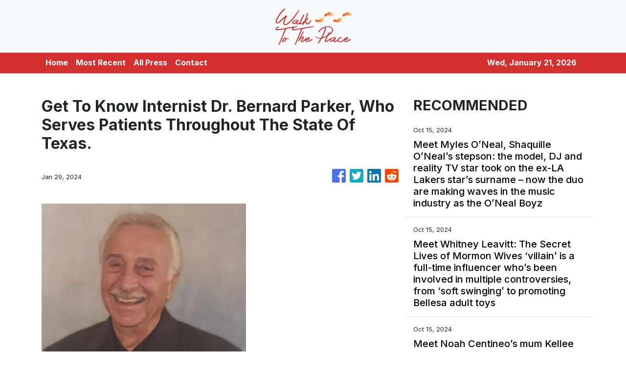

--- FILE ---
content_type: text/html; charset=utf-8
request_url: https://us-central1-vertical-news-network.cloudfunctions.net/get/fetch-include-rss
body_size: 26850
content:
[
  {
    "id": 58557392,
    "title": "A Bangkok dining guide from lunch to dinner",
    "summary": "From street food to upscale dining, the city offers something for every palate and craving     Bangkok has quickly become one of my favorite cities, so much so that I’ve returned twice in less than a year. Though its vibrant shopping scene keeps drawing me back, what I ultimately love about it is its […]\nThe post A Bangkok dining guide from lunch to dinner appeared first on Lifestyle.INQ.",
    "slug": "a-bangkok-dining-guide-from-lunch-to-dinner",
    "link": "https://lifestyle.inquirer.net/519327/a-bangkok-dining-guide-from-lunch-to-dinner/",
    "date_published": "2024-10-15T10:00:33.000Z",
    "images": "",
    "categories": "2828,199,782,3240,3249,3252,3254,3258,3259,3286,3296,3297,3299",
    "img_id": "0",
    "caption": "",
    "country": "Philippines",
    "source_type": "rss",
    "source": "Inquirer.net"
  },
  {
    "id": 58560352,
    "title": "Meet Myles O’Neal, Shaquille O’Neal’s stepson: the model, DJ and reality TV star took on the ex-LA Lakers star’s surname – now the duo are making waves in the music industry as the O’Neal Boyz",
    "summary": "The younger O’Neal is a multi-hyphenate who made his runway debut with Dolce & Gabbana before landing a Coach campaign and appearing on Basketball Wives; now he’s making music with his stepdad",
    "slug": "meet-myles-oneal-shaquille-oneals-stepson-the-model-dj-and-reality-tv-star-took-on-the-exla-lakers-stars-surname-now-the-duo-are-making-waves-in-the-music-industry-as-the-oneal-boyz",
    "link": "https://www.scmp.com/magazines/style/entertainment/article/3282419/meet-myles-oneal-shaquille-oneals-stepson-model-dj-and-reality-tv-star-took-ex-la-lakers-stars?utm_source=rss_feed",
    "date_published": "2024-10-15T10:00:15.000Z",
    "images": "https://cdn.i-scmp.com/sites/default/files/styles/1280x720/public/d8/images/canvas/2024/10/15/278e310a-1f78-4844-bf2f-48cbad158392_6b231105.jpg?itok=BS318zHm",
    "categories": "2828,199,782,3240,3249,3252,3254,3258,3259,3286,3296,3297,3299",
    "img_id": "0",
    "caption": "",
    "country": "Worldwide",
    "source_type": "rss",
    "source": "South China Morning Post"
  },
  {
    "id": 58560353,
    "title": "Meet Whitney Leavitt: The Secret Lives of Mormon Wives ‘villain’ is a full-time influencer who’s been involved in multiple controversies, from ‘soft swinging’ to promoting Bellesa adult toys",
    "summary": "The MomToker faced backlash in 2022 for a video of her dancing in hospital with her sick infant son; she’s now expecting her third child with husband Conner, who admitted to using Tinder while married.",
    "slug": "meet-whitney-leavitt-the-secret-lives-of-mormon-wives-villain-is-a-fulltime-influencer-whos-been-involved-in-multiple-controversies-from-soft-swinging-to-promoting-bellesa-adult-toys",
    "link": "https://www.scmp.com/magazines/style/entertainment/article/3282384/meet-whitney-leavitt-secret-lives-mormon-wives-villain-full-time-influencer-whos-been-involved?utm_source=rss_feed",
    "date_published": "2024-10-15T10:00:11.000Z",
    "images": "https://cdn.i-scmp.com/sites/default/files/styles/1280x720/public/d8/images/canvas/2024/10/15/2d055982-04ad-4a5f-8215-77b7211bb6cc_fb78d027.jpg?itok=zT2zHWbz",
    "categories": "2828,199,782,3240,3249,3252,3254,3258,3259,3286,3296,3297,3299",
    "img_id": "0",
    "caption": "",
    "country": "Worldwide",
    "source_type": "rss",
    "source": "South China Morning Post"
  },
  {
    "id": 58560354,
    "title": "Meet Noah Centineo’s mum Kellee Janel, who just got married: the spin and yoga instructor moved to LA for her son’s acting career … then he scored the lead in To All the Boys I’ve Loved Before",
    "summary": "Last month the former teen heartthrob and The Fosters alum walked his mother down the aisle on Italy’s Amalfi Coast – but what do we know about his biggest supporter over the years?",
    "slug": "meet-noah-centineos-mum-kellee-janel-who-just-got-married-the-spin-and-yoga-instructor-moved-to-la-for-her-sons-acting-career-then-he-scored-the-lead-in-to-all-the-boys-ive-loved-before",
    "link": "https://www.scmp.com/magazines/style/entertainment/article/3282266/meet-noah-centineos-mum-kellee-janel-who-just-got-married-spin-and-yoga-instructor-moved-la-her-sons?utm_source=rss_feed",
    "date_published": "2024-10-15T10:00:07.000Z",
    "images": "https://cdn.i-scmp.com/sites/default/files/styles/1280x720/public/d8/images/canvas/2024/10/15/29307336-475e-4f3f-9cc7-2419a89435a0_a7cf99c6.jpg?itok=MeSnfcnD",
    "categories": "2828,199,782,3240,3249,3252,3254,3258,3259,3286,3296,3297,3299",
    "img_id": "0",
    "caption": "",
    "country": "Worldwide",
    "source_type": "rss",
    "source": "South China Morning Post"
  },
  {
    "id": 58557393,
    "title": "How Finebone is saving the dying art form of fine bone china",
    "summary": "Finebone slightly reinvents one of the last bastions of fine bone china in the world to adapt to the demands of modern times Today, there are only around 30 factories and workshops around the world that produce fine bone china—that is, pottery and homeware made of bone ash. One of those factories, which serves and […]\nThe post How Finebone is saving the dying art form of fine bone china appeared first on Lifestyle.INQ.",
    "slug": "how-finebone-is-saving-the-dying-art-form-of-fine-bone-china",
    "link": "https://lifestyle.inquirer.net/519343/finebone-csm-philippines/",
    "date_published": "2024-10-15T10:00:00.000Z",
    "images": "",
    "categories": "2828,199,782,3240,3249,3252,3254,3258,3259,3286,3296,3297,3299",
    "img_id": "0",
    "caption": "",
    "country": "Philippines",
    "source_type": "rss",
    "source": "Inquirer.net"
  },
  {
    "id": 58557396,
    "title": "'Tadhana,\" 'Kathang Isip,\" other OPM hits among Spotify PH top songs for the past 10 years",
    "summary": "The Top Songs playlist on Spotify features 50 local and international songs that have remained relevant for Filipinos on the streaming platform for the past 10 years.",
    "slug": "tadhana-kathang-isip-other-opm-hits-among-spotify-ph-top-songs-for-the-past-10-years",
    "link": "https://www.gmanetwork.com/news/lifestyle/hobbiesandactivities/923800/tadhana-kathang-isip-other-opm-hits-among-spotify-ph-top-songs-for-the-past-10-years/story/",
    "date_published": "2024-10-15T09:53:58.000Z",
    "images": " <img width=\"auto\" height=\"150\" src=\"https://images.gmanews.tv/webpics/2024/10/Untitled_design_(17)_2024_10_15_17_52_49.jpg\"/> ",
    "categories": "2828,199,782,3240,3249,3252,3254,3258,3259,3286,3296,3297,3299",
    "img_id": "0",
    "caption": "",
    "country": "Philippines",
    "source_type": "rss",
    "source": "GMA Network"
  },
  {
    "id": 58557391,
    "title": "20 Travel Products From Target So Good, Even Light Packers Will Make Space For Them",
    "summary": "We support you and your zero checked bags EVER agenda.\n\n\nView Entire Post ›",
    "slug": "20-travel-products-from-target-so-good-even-light-packers-will-make-space-for-them",
    "link": "https://www.buzzfeed.com/gabriellermoss/target-travel-products-light-packers",
    "date_published": "2024-10-15T09:31:03.000Z",
    "images": "https://img.buzzfeed.com/buzzfeed-static/static/2024-10/1/15/campaign_images/8259ec0d90b8/20-travel-products-from-target-are-so-good-even-l-3-1292-1727796867-0_dblbig.jpg",
    "categories": "2828,199,782,3240,3249,3252,3254,3258,3259,3286,3296,3297,3299",
    "img_id": "0",
    "caption": "",
    "country": "Worldwide",
    "source_type": "rss",
    "source": "BuzzFeed"
  },
  {
    "id": 58557400,
    "title": "BINI reveals official lightstick for Blooms",
    "summary": "P-pop girl group BINI finally unveiled its official lightsticks for Blooms to purchase and use during performances.",
    "slug": "bini-reveals-official-lightstick-for-blooms",
    "link": "https://www.philstar.com/gadgets/2024/10/15/2392726/bini-reveals-official-lightstick-blooms",
    "date_published": "2024-10-15T09:22:00.000Z",
    "images": "",
    "categories": "2828,199,782,3240,3249,3252,3254,3258,3259,3286,3296,3297,3299",
    "img_id": "0",
    "caption": "",
    "country": "Philippines",
    "source_type": "rss",
    "source": "Philstar"
  },
  {
    "id": 58557397,
    "title": "BINI unveils official lightstick: Price, inclusions, selling dates",
    "summary": "BINI has unveiled its official lightstick for the upcoming Grand BINIverse concert!",
    "slug": "bini-unveils-official-lightstick-price-inclusions-selling-dates",
    "link": "https://www.gmanetwork.com/news/lifestyle/hobbiesandactivities/923795/bini-unveils-official-lightstick-price-inclusions-selling-dates/story/",
    "date_published": "2024-10-15T09:21:44.000Z",
    "images": " <img width=\"auto\" height=\"150\" src=\"https://images.gmanews.tv/webpics/2024/10/Screenshot_2024-10-15_at_17_2024_10_15_17_21_16.png\"/> ",
    "categories": "2828,199,782,3240,3249,3252,3254,3258,3259,3286,3296,3297,3299",
    "img_id": "0",
    "caption": "",
    "country": "Philippines",
    "source_type": "rss",
    "source": "GMA Network"
  },
  {
    "id": 58557394,
    "title": "Good energy only: How Human Design transformed Bianca Brandner’s approach to life",
    "summary": "Life coach Bianca Brandner shares how the personalized self-growth system of Human Design enhances her energy and brings positivity to her work, motherhood, and life   Bianca Brandner is not into astrology. At least, not in the traditional sense.  “I don’t know what my moon rising is. I don’t really know what rising signs are,” […]\nThe post Good energy only: How Human Design transformed Bianca Brandner’s approach to life appeared first on Lifestyle.INQ.",
    "slug": "good-energy-only-how-human-design-transformed-bianca-brandners-approach-to-life",
    "link": "https://lifestyle.inquirer.net/519495/how-human-design-transformed-bianca-brandners-approach-to-life/",
    "date_published": "2024-10-15T09:18:31.000Z",
    "images": "",
    "categories": "2828,199,782,3240,3249,3252,3254,3258,3259,3286,3296,3297,3299",
    "img_id": "0",
    "caption": "",
    "country": "Philippines",
    "source_type": "rss",
    "source": "Inquirer.net"
  },
  {
    "id": 58560347,
    "title": "Disney+ K-drama Jeongnyeon: The Star Is Born – Kim Tae-ri in evocative period music drama",
    "summary": "Kim Tae-ri stars as talented young singer Yoon Jeong-nyeon whose mother (Moon So-ri) tries to stop her singing, in this Disney+ period drama.",
    "slug": "disney-kdrama-jeongnyeon-the-star-is-born-kim-taeri-in-evocative-period-music-drama",
    "link": "https://www.scmp.com/lifestyle/k-pop/k-drama/article/3282381/disney-k-drama-jeongnyeon-star-born-kim-tae-ri-evocative-period-music-drama?utm_source=rss_feed",
    "date_published": "2024-10-15T09:15:08.000Z",
    "images": "https://cdn.i-scmp.com/sites/default/files/styles/1280x720/public/d8/images/canvas/2024/10/15/9322bef5-a893-4282-92a7-91825292676e_6c705b48.jpg?itok=r1higmLi",
    "categories": "2828,199,782,3240,3249,3252,3254,3258,3259,3286,3296,3297,3299",
    "img_id": "0",
    "caption": "",
    "country": "Worldwide",
    "source_type": "rss",
    "source": "South China Morning Post"
  },
  {
    "id": 58557388,
    "title": "3 Day Trips From Nashville",
    "summary": "Fall is the perfect time to take excursions from bustling Music City into the surrounding countryside, where a variety of natural and cultural adventures await.",
    "slug": "3-day-trips-from-nashville",
    "link": "https://www.nytimes.com/2024/10/15/travel/day-trips-from-nashville.html",
    "date_published": "2024-10-15T09:01:45.000Z",
    "images": "",
    "categories": "2828,199,782,3240,3249,3252,3254,3258,3259,3286,3296,3297,3299",
    "img_id": "0",
    "caption": "",
    "country": "Worldwide",
    "source_type": "rss",
    "source": "New York TImes"
  },
  {
    "id": 58557395,
    "title": "When rest becomes a chore: A twentysomething woman’s burned-out diary",
    "summary": "As a woman in her early 20s, I always feel like an impostor, be it in my achievements or the well-deserved rewards that come after them     College life changed me in more ways than one. I became time-smitten, always rushing through deadlines, meticulously planning every hour of the day. Like a race, I […]\nThe post When rest becomes a chore: A twentysomething woman’s burned-out diary appeared first on Lifestyle.INQ.",
    "slug": "when-rest-becomes-a-chore-a-twentysomething-womans-burnedout-diary",
    "link": "https://lifestyle.inquirer.net/519346/when-rest-becomes-a-chore-a-twenty-something-womans-burned-out-diary/",
    "date_published": "2024-10-15T09:00:18.000Z",
    "images": "",
    "categories": "2828,199,782,3240,3249,3252,3254,3258,3259,3286,3296,3297,3299",
    "img_id": "0",
    "caption": "",
    "country": "Philippines",
    "source_type": "rss",
    "source": "Inquirer.net"
  },
  {
    "id": 58557401,
    "title": "Go Hotels Timog celebrates 7th anniversary",
    "summary": "Following its remarkable seventh-anniversary celebration, Go Hotels Timog, managed by Roxaco Asia Hospitality Corporation, reflects on the success of its milestone event held on October 13.",
    "slug": "go-hotels-timog-celebrates-7th-anniversary",
    "link": "https://www.philstar.com/on-the-radar/2024/10/15/2392718/go-hotels-timog-celebrates-7th-anniversary",
    "date_published": "2024-10-15T09:00:00.000Z",
    "images": "",
    "categories": "2828,199,782,3240,3249,3252,3254,3258,3259,3286,3296,3297,3299",
    "img_id": "0",
    "caption": "",
    "country": "Philippines",
    "source_type": "rss",
    "source": "Philstar"
  },
  {
    "id": 58557398,
    "title": "PH\"s Raven Doctor among leading candidates in Miss Eco Teen 2024\"s Miss Popular voting",
    "summary": "Philippine bet Raven Doctor is currently among the leading candidates in Miss Eco Teen 2024\"s Miss Popular voting. The winner of the voting will get a spot in the Top 10 of the international pageant.",
    "slug": "phs-raven-doctor-among-leading-candidates-in-miss-eco-teen-2024s-miss-popular-voting",
    "link": "https://www.gmanetwork.com/news/lifestyle/content/923785/ph-s-raven-doctor-among-leading-candidates-in-miss-eco-teen-2024-s-miss-popular-voting/story/",
    "date_published": "2024-10-15T08:43:26.000Z",
    "images": " <img width=\"auto\" height=\"150\" src=\"https://images.gmanews.tv/webpics/2024/08/miss-eco-teen-2_2024_08_03_14_06_27.jpg\"/> ",
    "categories": "2828,199,782,3240,3249,3252,3254,3258,3259,3286,3296,3297,3299",
    "img_id": "0",
    "caption": "",
    "country": "Philippines",
    "source_type": "rss",
    "source": "GMA Network"
  },
  {
    "id": 58557402,
    "title": "Nadine Lustre sole woman in Rajo Laurel's menswear show",
    "summary": "Actress-singer Nadine Lustre was the sole woman that walked the runway for Rajo Laurel as the designer launched his menswear collection.",
    "slug": "nadine-lustre-sole-woman-in-rajo-laurels-menswear-show",
    "link": "https://www.philstar.com/fashion-and-beauty/2024/10/15/2392710/nadine-lustre-sole-woman-rajo-laurels-menswear-show",
    "date_published": "2024-10-15T08:35:00.000Z",
    "images": "",
    "categories": "2828,199,782,3240,3249,3252,3254,3258,3259,3286,3296,3297,3299",
    "img_id": "0",
    "caption": "",
    "country": "Philippines",
    "source_type": "rss",
    "source": "Philstar"
  },
  {
    "id": 58337970,
    "title": "3 Las Vegas Experiences That Deserve Way More Attention, And 3 That Can't Get Much More Overrated",
    "summary": "Some of these places deserve wayyyyyy more attention. Others, I definitely could have passed on.\n\n\nView Entire Post ›",
    "slug": "3-las-vegas-experiences-that-deserve-way-more-attention-and-3-that-cant-get-much-more-overrated",
    "link": "https://www.buzzfeed.com/chelseastewart/las-vegas-underrated-overrated-attractions",
    "date_published": "2024-10-15T08:25:06.000Z",
    "images": "https://img.buzzfeed.com/buzzfeed-static/static/2024-10/4/21/tmp/b0a9aebe5df0/tmp-name-2-711-1728075843-6_dblbig.jpg",
    "categories": "2828,199,782,3240,3249,3252,3254,3258,3259,3286,3296,3297,3299",
    "img_id": "0",
    "caption": "",
    "country": "Worldwide",
    "source_type": "rss",
    "source": "BuzzFeed"
  },
  {
    "id": 58560348,
    "title": "Salzburg’s Mozart trail, from composer’s birthplace to his family home and favourite cafe",
    "summary": "Stroll around Austria’s fourth largest city and take in the places where Mozart was born, lived, and composed and conducted music.",
    "slug": "salzburgs-mozart-trail-from-composers-birthplace-to-his-family-home-and-favourite-cafe",
    "link": "https://www.scmp.com/lifestyle/travel-leisure/article/3282293/salzburgs-mozart-trail-composers-birthplace-his-family-home-and-favourite-cafe?utm_source=rss_feed",
    "date_published": "2024-10-15T08:15:07.000Z",
    "images": "https://cdn.i-scmp.com/sites/default/files/styles/1280x720/public/d8/images/canvas/2024/10/14/bb7aae73-7a87-4414-9980-c20df48e699b_770ce3ca.jpg?itok=k0LuWGfG",
    "categories": "2828,199,782,3240,3249,3252,3254,3258,3259,3286,3296,3297,3299",
    "img_id": "0",
    "caption": "",
    "country": "Worldwide",
    "source_type": "rss",
    "source": "South China Morning Post"
  },
  {
    "id": 58557403,
    "title": "Tom Holland releasing non-alcoholic beer",
    "summary": "\"Spider-Man\" actor Tom Holland is the latest celebrity to enter the beverage industry as he launches his non-alcoholic beer company Bero.",
    "slug": "tom-holland-releasing-nonalcoholic-beer",
    "link": "https://www.philstar.com/food-and-leisure/2024/10/15/2392717/tom-holland-releasing-non-alcoholic-beer",
    "date_published": "2024-10-15T08:15:00.000Z",
    "images": "",
    "categories": "2828,199,782,3240,3249,3252,3254,3258,3259,3286,3296,3297,3299",
    "img_id": "0",
    "caption": "",
    "country": "Philippines",
    "source_type": "rss",
    "source": "Philstar"
  },
  {
    "id": 58557404,
    "title": "Creative expands audio products in the Philippines",
    "summary": "Creative Technology expanded its lineup of audio products in the Philippines.",
    "slug": "creative-expands-audio-products-in-the-philippines",
    "link": "https://www.philstar.com/gadgets/2024/10/15/2391543/creative-expands-audio-products-philippines",
    "date_published": "2024-10-15T08:09:00.000Z",
    "images": "",
    "categories": "2828,199,782,3240,3249,3252,3254,3258,3259,3286,3296,3297,3299",
    "img_id": "0",
    "caption": "",
    "country": "Philippines",
    "source_type": "rss",
    "source": "Philstar"
  },
  {
    "id": 58557399,
    "title": "Max to launch in the Philippines this November",
    "summary": "Warner Bros. Discovery on Tuesday announced that Max is launching in the Philippines on November 19.",
    "slug": "max-to-launch-in-the-philippines-this-november",
    "link": "https://www.gmanetwork.com/news/lifestyle/hobbiesandactivities/923765/max-to-launch-in-the-philippines-this-november/story/",
    "date_published": "2024-10-15T08:02:07.000Z",
    "images": " <img width=\"auto\" height=\"150\" src=\"https://images.gmanews.tv/webpics/2024/10/hbo-max_2024_10_15_14_46_04.jpg\"/> ",
    "categories": "2828,199,782,3240,3249,3252,3254,3258,3259,3286,3296,3297,3299",
    "img_id": "0",
    "caption": "",
    "country": "Philippines",
    "source_type": "rss",
    "source": "GMA Network"
  },
  {
    "id": 58557405,
    "title": "'Encanto' making Philippine 'Disney On Ice' debut",
    "summary": "The return of ice skating concert \"Disney On Ice\" to the Philippines this year will see characters from the 2021 film \"Encanto\" appearing for the first time.",
    "slug": "encanto-making-philippine-disney-on-ice-debut",
    "link": "https://www.philstar.com/entertainment/2024/10/15/2392714/encanto-making-philippine-disney-ice-debut",
    "date_published": "2024-10-15T08:00:00.000Z",
    "images": "",
    "categories": "2828,199,782,3240,3249,3252,3254,3258,3259,3286,3296,3297,3299",
    "img_id": "0",
    "caption": "",
    "country": "Philippines",
    "source_type": "rss",
    "source": "Philstar"
  },
  {
    "id": 58548000,
    "title": "It's not the pizza, say dermatologists. What really causes acne breakouts",
    "summary": "As common as acne is, experts say there are some popular misconceptions about its causes. Research suggests diet and poor hygiene are not the clear culprits, but rather a multitude of factors are at play, including genetics, hormonal changes — and stress.",
    "slug": "its-not-the-pizza-say-dermatologists-what-really-causes-acne-breakouts",
    "link": "https://www.cbc.ca/radio/whitecoat/acne-causes-1.7348839?cmp=rss",
    "date_published": "2024-10-15T08:00:00.000Z",
    "images": "https://i.cbc.ca/1.3830123.1728589961!/fileImage/httpImage/image.jpg_gen/derivatives/16x9_620/decoding-acne.jpg",
    "categories": "2828,199,782,3240,3249,3252,3254,3258,3259,3286,3296,3297,3299",
    "img_id": "0",
    "caption": "",
    "country": "Worldwide",
    "source_type": "rss",
    "source": "CBC"
  },
  {
    "id": 58547999,
    "title": "This Guelph, Ont., couple is looking for a surrogate via social media after frustrating search",
    "summary": "For Stephanie Craig and Mike Murphy, trying to grow their family has been difficult. Craig had a miscarriage in 2018 at 24 weeks and they tried IVF. Since then, the Guelph, Ont., couple have been looking for a surrogate, including now through social media.",
    "slug": "this-guelph-ont-couple-is-looking-for-a-surrogate-via-social-media-after-frustrating-search",
    "link": "https://www.cbc.ca/news/canada/kitchener-waterloo/guelph-couple-surrogacy-social-media-1.7350230?cmp=rss",
    "date_published": "2024-10-15T08:00:00.000Z",
    "images": "https://i.cbc.ca/1.7350388.1728669282!/fileImage/httpImage/image.jpeg_gen/derivatives/16x9_620/intended-parents.jpeg",
    "categories": "2828,199,782,3240,3249,3252,3254,3258,3259,3286,3296,3297,3299",
    "img_id": "0",
    "caption": "",
    "country": "Worldwide",
    "source_type": "rss",
    "source": "CBC"
  },
  {
    "id": 58544383,
    "title": "Museum and Galleries Month: Go exhibit hopping at these 5 university museums this October",
    "summary": "This Museum and Galleries Month, go exhibit hopping at these five university museums, most of which offer free admission on select days this October.",
    "slug": "museum-and-galleries-month-go-exhibit-hopping-at-these-5-university-museums-this-october",
    "link": "https://www.gmanetwork.com/news/lifestyle/artandculture/923739/museum-and-galleries-month-go-exhibit-hopping-at-these-5-university-museums-this-october/story/",
    "date_published": "2024-10-15T07:58:34.000Z",
    "images": " <img width=\"auto\" height=\"150\" src=\"https://images.gmanews.tv/webpics/2024/10/5_university_museums_to_visit_this_October_2024_10_15_15_44_56.jpg\"/> ",
    "categories": "2828,199,782,3240,3249,3252,3254,3258,3259,3286,3296,3297,3299",
    "img_id": "0",
    "caption": "",
    "country": "Philippines",
    "source_type": "rss",
    "source": "GMA Network"
  },
  {
    "id": 58562042,
    "title": "Bản Giốc (Việt Nam) - Detian (China) Waterfall site officially opened",
    "summary": "The Bản Giốc (Việt Nam) – Detian (China) Waterfall site was officially declared open by representatives from both Việt Nam and China.",
    "slug": "ban-gioc-viet-nam-detian-china-waterfall-site-officially-opened",
    "link": "https://vietnamnews.vn/life-style/1664962/ban-gioc-viet-nam-detian-china-waterfall-site-officially-opened.html",
    "date_published": "2024-10-15T07:53:33.000Z",
    "images": "https://image.vietnamnews.vn/uploadvnnews/MediaUpload/Medium/2024/10/15/10202415153142_BANGI.jpg",
    "categories": "2828,199,782,3240,3249,3252,3254,3258,3259,3286,3296,3297,3299",
    "img_id": "0",
    "caption": "",
    "country": "Vietnam",
    "source_type": "rss",
    "source": "VietnamNews"
  },
  {
    "id": 58544384,
    "title": "Gary V surprises son Paolo with a motorbike on 40th birthday",
    "summary": "Gary Valenciano surprised his eldest son Paolo with a motorbike on his 40th birthday.",
    "slug": "gary-v-surprises-son-paolo-with-a-motorbike-on-40th-birthday",
    "link": "https://www.gmanetwork.com/news/lifestyle/familyandrelationships/923775/gary-v-surprises-son-paolo-with-a-motorbike-on-40th-birthday/story/",
    "date_published": "2024-10-15T07:50:50.000Z",
    "images": " <img width=\"auto\" height=\"150\" src=\"https://images.gmanews.tv/webpics/2024/10/3_-_composite(6)_2024_10_15_15_44_17.jpg\"/> ",
    "categories": "2828,199,782,3240,3249,3252,3254,3258,3259,3286,3296,3297,3299",
    "img_id": "0",
    "caption": "",
    "country": "Philippines",
    "source_type": "rss",
    "source": "GMA Network"
  },
  {
    "id": 58544385,
    "title": "CFO, UFilKor sign agreement on cultural immersion initiative ",
    "summary": "The Commission on Filipinos Overseas (CFO) and the United Filipinos in Korea (UFilKor) on Monday signed a memorandum of agreement to encourage cultural and heritage immersion for Filipino-Korean youth.",
    "slug": "cfo-ufilkor-sign-agreement-on-cultural-immersion-initiative-",
    "link": "https://www.gmanetwork.com/news/lifestyle/artandculture/923774/cfo-ufilkor-sign-agreement-on-cultural-immersion-initiative/story/",
    "date_published": "2024-10-15T07:43:49.000Z",
    "images": " <img width=\"auto\" height=\"150\" src=\"https://images.gmanews.tv/webpics/2024/10/CFO_UfilKor_sign_MOA_2024_10_15_15_39_44.jpg\"/> ",
    "categories": "2828,199,782,3240,3249,3252,3254,3258,3259,3286,3296,3297,3299",
    "img_id": "0",
    "caption": "",
    "country": "Philippines",
    "source_type": "rss",
    "source": "GMA Network"
  },
  {
    "id": 58557406,
    "title": "Donny Pangilinan makes runway debut, serves as muse for Rajo Laurel at BYS Fashion Week 2024",
    "summary": "Actor Donny Pangilinan made his fashion runway debut at the recent BYS Fashion Week 2024, modeling for designer Rajo Laurel.",
    "slug": "donny-pangilinan-makes-runway-debut-serves-as-muse-for-rajo-laurel-at-bys-fashion-week-2024",
    "link": "https://www.philstar.com/fashion-and-beauty/2024/10/15/2392709/donny-pangilinan-makes-runway-debut-serves-muse-rajo-laurel-bys-fashion-week-2024",
    "date_published": "2024-10-15T07:43:00.000Z",
    "images": "",
    "categories": "2828,199,782,3240,3249,3252,3254,3258,3259,3286,3296,3297,3299",
    "img_id": "0",
    "caption": "",
    "country": "Philippines",
    "source_type": "rss",
    "source": "Philstar"
  },
  {
    "id": 58544386,
    "title": "Sarah Lahbati is full of 'purpose and joy' as she celebrates 31st birthday",
    "summary": "Sarah Lahbati has welcomed 31 with a deep sense of \"contentment.\"",
    "slug": "sarah-lahbati-is-full-of-purpose-and-joy-as-she-celebrates-31st-birthday",
    "link": "https://www.gmanetwork.com/news/lifestyle/familyandrelationships/923770/sarah-lahbati-is-full-of-purpose-and-joy-as-she-celebrates-31st-birthday/story/",
    "date_published": "2024-10-15T07:28:53.000Z",
    "images": " <img width=\"auto\" height=\"150\" src=\"https://images.gmanews.tv/webpics/2024/10/2_-_composite(38)_2024_10_15_15_26_25.jpg\"/> ",
    "categories": "2828,199,782,3240,3249,3252,3254,3258,3259,3286,3296,3297,3299",
    "img_id": "0",
    "caption": "",
    "country": "Philippines",
    "source_type": "rss",
    "source": "GMA Network"
  },
  {
    "id": 58557407,
    "title": "Bridging the Action-Awareness Gap: Trip.com Group’s 2024 Sustainable Travel Consumer Report Insights",
    "summary": "Trip.com Group, a leading global travel service provider, reveals that while sustainability awareness is rising among travellers, there remains a gap between awareness and action. This is one of the key insights from the Sustainable Travel Consumer Report 2024 that the Group released today.",
    "slug": "bridging-the-actionawareness-gap-tripcom-groups-2024-sustainable-travel-consumer-report-insights",
    "link": "https://www.breakingtravelnews.com/news/article/bridging-the-action-awareness-gap-trip.com-groups-2024-sustainable-travel-c/",
    "date_published": "2024-10-15T07:03:46.000Z",
    "images": "https://www.breakingtravelnews.com/images/sized/images/uploads/operator/Image-600x315.jpg",
    "categories": "2828,199,782,3240,3249,3252,3254,3258,3259,3286,3296,3297,3299",
    "img_id": "0",
    "caption": "",
    "country": "Worldwide",
    "source_type": "rss",
    "source": "Breaking Travel News"
  },
  {
    "id": 58544389,
    "title": "Animals in space remembered at Seattle exhibit",
    "summary": "A small but poignant exhibition in Museum of Flight is dedicated to the first animals in space, providing trivia and archival photos of the first Earth species to reach space before humans did.",
    "slug": "animals-in-space-remembered-at-seattle-exhibit",
    "link": "https://www.philstar.com/pet-life/2024/10/15/2392716/animals-space-remembered-seattle-exhibit",
    "date_published": "2024-10-15T07:02:00.000Z",
    "images": "",
    "categories": "2828,199,782,3240,3249,3252,3254,3258,3259,3286,3296,3297,3299",
    "img_id": "0",
    "caption": "",
    "country": "Philippines",
    "source_type": "rss",
    "source": "Philstar"
  },
  {
    "id": 58557408,
    "title": "Four Seasons and Lucid Team Up to Offer Guests Sustainable Driving Experiences",
    "summary": "Global luxury hospitality leader Four Seasons and Lucid Group, Inc., maker of the world’s most advanced electric vehicles, announce a new partnership grounded in a shared vision of an exceptional, sustainable lifestyle. The collaboration underscores both companies’ commitment to environmental stewardship and responds to a growing guest desire for added flexibility and unique, eco-friendly experiences during their stay.",
    "slug": "four-seasons-and-lucid-team-up-to-offer-guests-sustainable-driving-experiences",
    "link": "https://www.breakingtravelnews.com/news/article/four-seasons-and-lucid-team-up-to-offer-guests-sustainable-driving-experien/",
    "date_published": "2024-10-15T07:00:49.000Z",
    "images": "https://www.breakingtravelnews.com/images/sized/images/uploads/hotel/Four_Seasons_and_Lucid_Team_Up-600x315.jpg",
    "categories": "2828,199,782,3240,3249,3252,3254,3258,3259,3286,3296,3297,3299",
    "img_id": "0",
    "caption": "",
    "country": "Worldwide",
    "source_type": "rss",
    "source": "Breaking Travel News"
  },
  {
    "id": 58544390,
    "title": "Gawad Madiskarte 2024 honors mompreneurs with most innovative, sustainable businesses",
    "summary": "Gawad Madiskarte 2024 is set for October 19 at Seda Hotel in BGC. It will award mompreneurs in three categories: Diskarteng Angat, Diskarteng Eco-friendly and Diskarteng May Puso in start-up and scale-up divisions.",
    "slug": "gawad-madiskarte-2024-honors-mompreneurs-with-most-innovative-sustainable-businesses",
    "link": "https://www.philstar.com/on-the-radar/2024/10/15/2392713/gawad-madiskarte-2024-honors-mompreneurs-most-innovative-sustainable-businesses",
    "date_published": "2024-10-15T07:00:00.000Z",
    "images": "",
    "categories": "2828,199,782,3240,3249,3252,3254,3258,3259,3286,3296,3297,3299",
    "img_id": "0",
    "caption": "",
    "country": "Philippines",
    "source_type": "rss",
    "source": "Philstar"
  },
  {
    "id": 58557409,
    "title": "Unveiling the Neolithic: Türkiye Hosts Groundbreaking Global Congress",
    "summary": "From 4th -8th November , 2024, the Southeastern Anatolian city of Şanlıurfa, home to the globally significant Neolithic sites of Göbeklitepe and Karahantepe, will host the World Neolithic Congress, the first of its kind. Organised under the auspices of the Ministry of Culture and Tourism and the Türkiye Tourism Promotion and Development Agency (TGA), this pioneering event will bring together approximately 1,000 scholars from 64 countries and 487 institutions to advance research and understanding of Neolithic cultures worldwide.",
    "slug": "unveiling-the-neolithic-turkiye-hosts-groundbreaking-global-congress",
    "link": "https://www.breakingtravelnews.com/news/article/unveiling-the-neolithic-tuerkiye-hosts-groundbreaking-global-congress/",
    "date_published": "2024-10-15T06:53:40.000Z",
    "images": "https://www.breakingtravelnews.com/images/sized/images/uploads/tourism/Screenshot_2024-10-15_at_07.54.24-600x315.png",
    "categories": "2828,199,782,3240,3249,3252,3254,3258,3259,3286,3296,3297,3299",
    "img_id": "0",
    "caption": "",
    "country": "Worldwide",
    "source_type": "rss",
    "source": "Breaking Travel News"
  },
  {
    "id": 58557410,
    "title": "Sardinia Beyond Summer",
    "summary": "As autumn takes hold across Europe, Chia Laguna Resort, Sardinia welcomes guests seeking warm temperatures and activity filled days. Following an outstanding season marked by double-digit growth in occupancy rates, the resort welcomes all types of traveller to three distinct properties - Conrad Chia Laguna Sardinia, Baia di Chia Resort Sardinia - Curio Collection by Hilton, and Hotel Village",
    "slug": "sardinia-beyond-summer",
    "link": "https://www.breakingtravelnews.com/news/article/sardinia-beyond-summer/",
    "date_published": "2024-10-15T06:51:17.000Z",
    "images": "https://www.breakingtravelnews.com/images/sized/images/uploads/hotel/2870036_num1650244_585x585-600x315.jpg",
    "categories": "2828,199,782,3240,3249,3252,3254,3258,3259,3286,3296,3297,3299",
    "img_id": "0",
    "caption": "",
    "country": "Worldwide",
    "source_type": "rss",
    "source": "Breaking Travel News"
  },
  {
    "id": 58557411,
    "title": "Innsbruck Winter Safari - Five Unique Experiences in the Capital of the Alps",
    "summary": "A far cry from the traditional African safari and catching sight of the ‘Big Five’ – Austria’s ‘Capital of the Alps’ offers instead five unique experiences for winter wanderers.\n\nFrom skiing under the stars or travelling through time at a Victorian Christmas market, to a magnificent carnival event that is only held every five years, the Innsbruck region is a hidden jewel, just waiting to be discovered.",
    "slug": "innsbruck-winter-safari-five-unique-experiences-in-the-capital-of-the-alps",
    "link": "https://www.breakingtravelnews.com/news/article/innsbruck-winter-safari-five-unique-experiences-in-the-capital-of-the-alps/",
    "date_published": "2024-10-15T06:49:33.000Z",
    "images": "https://www.breakingtravelnews.com/images/sized/images/uploads/news-events/2870038_num1650246_585x585-600x315.jpg",
    "categories": "2828,199,782,3240,3249,3252,3254,3258,3259,3286,3296,3297,3299",
    "img_id": "0",
    "caption": "",
    "country": "Worldwide",
    "source_type": "rss",
    "source": "Breaking Travel News"
  },
  {
    "id": 58557412,
    "title": "The Gambia Experience Celebrates First Flight With a Vibrant Cultural Welcome",
    "summary": "The Gambia Experience celebrated its first flight of the season departing from Gatwick to Banjul on Friday, (11th Oct) marking over 35 years of winter sun holidays to The Gambia. Upon arrival at Banjul International Airport, passengers were warmly welcomed by The Gambia Experience resort team and British High Commissioner to The Gambia, Harriet King before being treated to a vibrant and welcoming reception from a local dance troupe, The Jola Cultural Group. Their energetic drumbeats and colourful costumes set the tone for a memorable holiday, providing an authentic, immersive experience, and first taste of the rich cultural traditions that make the destination so special.",
    "slug": "the-gambia-experience-celebrates-first-flight-with-a-vibrant-cultural-welcome",
    "link": "https://www.breakingtravelnews.com/news/article/the-gambia-experience-celebrates-first-flight-with-a-vibrant-cultural-welco/",
    "date_published": "2024-10-15T06:46:53.000Z",
    "images": "https://www.breakingtravelnews.com/images/sized/images/uploads/airline/2870070_num1650304_585x585-600x315.jpg",
    "categories": "2828,199,782,3240,3249,3252,3254,3258,3259,3286,3296,3297,3299",
    "img_id": "0",
    "caption": "",
    "country": "Worldwide",
    "source_type": "rss",
    "source": "Breaking Travel News"
  },
  {
    "id": 58544381,
    "title": "I'm a two-Michelin-star chef - and this is why British food is the BEST in the world. Do YOU agree?",
    "summary": "The vote of confidence comes from Jeremy Chan, head chef at restaurant Ikoyi in London and who's created the new first-class menu for Eurostar.",
    "slug": "im-a-twomichelinstar-chef-and-this-is-why-british-food-is-the-best-in-the-world-do-you-agree",
    "link": "https://www.dailymail.co.uk/travel/article-13960703/Jeremy-chan-british-food-chef-eurostar-new-menu.html?ns_mchannel=rss&ns_campaign=1490&ito=1490",
    "date_published": "2024-10-15T06:44:04.000Z",
    "images": "https://i.dailymail.co.uk/1s/2024/10/15/07/90858911-0-image-a-4_1728972798222.jpg",
    "categories": "2828,199,782,3240,3249,3252,3254,3258,3259,3286,3296,3297,3299",
    "img_id": "0",
    "caption": "",
    "country": "Worldwide",
    "source_type": "rss",
    "source": "Daily Mail"
  },
  {
    "id": 58544392,
    "title": "Stay22 Expands Partnership With Booking.com",
    "summary": "Stay22, the travel tech company that offers affiliate revenue generation opportunities for travel content creators, has announced the integration of Booking.com��s wide range of products. This partnership will offer Stay 22’s network of over 2,700 global content creators the opportunity to generate revenue from every element of the travel experience in one place, including accommodations, flights, car rentals, and attractions, within their platforms.",
    "slug": "stay22-expands-partnership-with-bookingcom",
    "link": "https://www.breakingtravelnews.com/news/article/stay22-expands-partnership-with-booking.com/",
    "date_published": "2024-10-15T06:38:05.000Z",
    "images": "https://www.breakingtravelnews.com/images/sized/images/uploads/technology/AdobeStock_592979646-600x315.jpeg",
    "categories": "2828,199,782,3240,3249,3252,3254,3258,3259,3286,3296,3297,3299",
    "img_id": "0",
    "caption": "",
    "country": "Worldwide",
    "source_type": "rss",
    "source": "Breaking Travel News"
  },
  {
    "id": 58544387,
    "title": "CJ Opiaza eyes Top 20 spot in Miss Grand International 2024 Best in Swimsuit",
    "summary": "The voting for Miss Grand International 2024 Top 20 Best in Swimsuit is on!",
    "slug": "cj-opiaza-eyes-top-20-spot-in-miss-grand-international-2024-best-in-swimsuit",
    "link": "https://www.gmanetwork.com/news/lifestyle/artandculture/923759/cj-opiaza-eyes-top-20-spot-in-miss-grand-international-2024-best-in-swimsuit/story/",
    "date_published": "2024-10-15T06:32:27.000Z",
    "images": " <img width=\"auto\" height=\"150\" src=\"https://images.gmanews.tv/webpics/2024/10/Screenshot_2024-10-15_at_14_2024_10_15_14_31_50.png\"/> ",
    "categories": "2828,199,782,3240,3249,3252,3254,3258,3259,3286,3296,3297,3299",
    "img_id": "0",
    "caption": "",
    "country": "Philippines",
    "source_type": "rss",
    "source": "GMA Network"
  },
  {
    "id": 58122934,
    "title": "If You Refuse To Check Any Bags While Traveling, You Need These 27 Carry-On Essentials",
    "summary": "Genius packing hacks, like a shirt that can be worn six ways, solid shampoo bars, and more.\n\n\nView Entire Post ›",
    "slug": "if-you-refuse-to-check-any-bags-while-traveling-you-need-these-27-carryon-essentials",
    "link": "https://www.buzzfeed.com/cierracowan/carry-on-travel-essentials",
    "date_published": "2024-10-15T06:25:09.000Z",
    "images": "https://img.buzzfeed.com/buzzfeed-static/static/2024-09/26/13/tmp/7ba6cb065013/tmp-name-3-561-1727357567-0_dblbig.jpg",
    "categories": "2828,199,782,3240,3249,3252,3254,3258,3259,3286,3296,3297,3299",
    "img_id": "0",
    "caption": "",
    "country": "Worldwide",
    "source_type": "rss",
    "source": "BuzzFeed"
  },
  {
    "id": 58544388,
    "title": "Mimiyuuuh hikes in skirt, chic boots in Iceland: 'Hindi ako nagbabasa ng itinerary'",
    "summary": "Mimiyuuuh is a chic and high-fashion girlie, through and through -- even while hiking in Iceland!",
    "slug": "mimiyuuuh-hikes-in-skirt-chic-boots-in-iceland-hindi-ako-nagbabasa-ng-itinerary",
    "link": "https://www.gmanetwork.com/news/lifestyle/travel/923757/mimiyuuuh-hikes-in-skirt-chic-boots-in-iceland-hindi-ako-nagbabasa-ng-itinerary/story/",
    "date_published": "2024-10-15T06:13:24.000Z",
    "images": " <img width=\"auto\" height=\"150\" src=\"https://images.gmanews.tv/webpics/2024/10/2_-_composite(37)_2024_10_15_14_10_07.jpg\"/> ",
    "categories": "2828,199,782,3240,3249,3252,3254,3258,3259,3286,3296,3297,3299",
    "img_id": "0",
    "caption": "",
    "country": "Philippines",
    "source_type": "rss",
    "source": "GMA Network"
  },
  {
    "id": 58544382,
    "title": "From velvet balls to miniature belens: Here are 9 Christmas decor stores for each unique shopper",
    "summary": "With Christmas just around the corner, Filipinos don’t have to fly to the North Pole to buy the finest festive decorations     It’s the most wonderful time of the year again as various stores and markets in the Philippines swiftly turn into Santa’s gift shops with the start of the -ber (brr!) months.  With […]\nThe post From velvet balls to miniature belens: Here are 9 Christmas decor stores for each unique shopper appeared first on Lifestyle.INQ.",
    "slug": "from-velvet-balls-to-miniature-belens-here-are-9-christmas-decor-stores-for-each-unique-shopper",
    "link": "https://lifestyle.inquirer.net/519337/from-velvet-balls-to-miniature-belens-here-are-9-christmas-decor-stores-for-each-unique-shopper/",
    "date_published": "2024-10-15T06:07:16.000Z",
    "images": "",
    "categories": "2828,199,782,3240,3249,3252,3254,3258,3259,3286,3296,3297,3299",
    "img_id": "0",
    "caption": "",
    "country": "Philippines",
    "source_type": "rss",
    "source": "Inquirer.net"
  },
  {
    "id": 58532298,
    "title": "'Wicked' tickets go on sale",
    "summary": "\"Wicked,\" the first chapter of a two-part magical adventure is set to make its way to the big screen on November 20, but fans can buy their tickets starting Tuesday, October 15.",
    "slug": "wicked-tickets-go-on-sale",
    "link": "https://www.gmanetwork.com/news/lifestyle/hobbiesandactivities/923752/wicked-tickets-go-on-sale/story/",
    "date_published": "2024-10-15T05:49:27.000Z",
    "images": " <img width=\"auto\" height=\"150\" src=\"https://images.gmanews.tv/webpics/2024/10/wicked_2024_10_15_13_23_16.jpg\"/> ",
    "categories": "2828,199,782,3240,3249,3252,3254,3258,3259,3286,3296,3297,3299",
    "img_id": "0",
    "caption": "",
    "country": "Philippines",
    "source_type": "rss",
    "source": "GMA Network"
  },
  {
    "id": 58535114,
    "title": "Octopus farming is cruel and governments must stop funding it, farm reform campaigners say",
    "summary": "Octopuses are intelligent, solitary creatures, and governments must stop funding ‘cruel and unsustainable’ octopus farms, reformers say.",
    "slug": "octopus-farming-is-cruel-and-governments-must-stop-funding-it-farm-reform-campaigners-say",
    "link": "https://www.scmp.com/lifestyle/food-drink/article/3282372/octopus-farming-cruel-and-governments-must-stop-funding-it-say-farm-reform-campaigners?utm_source=rss_feed",
    "date_published": "2024-10-15T05:45:07.000Z",
    "images": "https://cdn.i-scmp.com/sites/default/files/styles/1280x720/public/d8/images/canvas/2024/10/15/04668100-87ba-478d-a843-a1a6983dfe66_d33dd043.jpg?itok=-Jtijl8d",
    "categories": "2828,199,782,3240,3249,3252,3254,3258,3259,3286,3296,3297,3299",
    "img_id": "0",
    "caption": "",
    "country": "Worldwide",
    "source_type": "rss",
    "source": "South China Morning Post"
  },
  {
    "id": 58532300,
    "title": "'I love you too': Vico Sotto response to supporter goes viral",
    "summary": "Videos of Pasig City mayor Vico Sotto responding to a supporter who repeatedly shouted out \"I love you mayor!\" is gaining traction online.",
    "slug": "i-love-you-too-vico-sotto-response-to-supporter-goes-viral",
    "link": "https://www.philstar.com/on-the-radar/2024/10/15/2392707/i-love-you-too-vico-sotto-response-supporter-goes-viral",
    "date_published": "2024-10-15T05:27:00.000Z",
    "images": "",
    "categories": "2828,199,782,3240,3249,3252,3254,3258,3259,3286,3296,3297,3299",
    "img_id": "0",
    "caption": "",
    "country": "Philippines",
    "source_type": "rss",
    "source": "Philstar"
  },
  {
    "id": 58535115,
    "title": "Want to eat like royalty? Visit a stunning Scottish mansion owned by King Charles charity",
    "summary": "For US$490 you can eat an authentic 18th century feast served by a butler at the British monarch’s table in Dumfries House, Scotland.",
    "slug": "want-to-eat-like-royalty-visit-a-stunning-scottish-mansion-owned-by-king-charles-charity",
    "link": "https://www.scmp.com/lifestyle/food-drink/article/3282379/want-eat-royalty-visit-stunning-scottish-mansion-owned-king-charles-charity?utm_source=rss_feed",
    "date_published": "2024-10-15T04:45:07.000Z",
    "images": "https://cdn.i-scmp.com/sites/default/files/styles/1280x720/public/d8/images/canvas/2024/10/15/d9e339a6-4b0d-4c9c-be35-0a4ade9ec889_f1f433f7.jpg?itok=CBkZptKi",
    "categories": "2828,199,782,3240,3249,3252,3254,3258,3259,3286,3296,3297,3299",
    "img_id": "0",
    "caption": "",
    "country": "Worldwide",
    "source_type": "rss",
    "source": "South China Morning Post"
  },
  {
    "id": 58562043,
    "title": "Việt Nam Week in US helps promote Vietnamese cultural heritage",
    "summary": "The Vietnam Week 2024 has been held in Washington DC, the US, aiming to honour the country’s rich cultural heritage, enrich Vietnamese-American people's identity and commend the achievements of the Vietnamese-American community.",
    "slug": "viet-nam-week-in-us-helps-promote-vietnamese-cultural-heritage",
    "link": "https://vietnamnews.vn/life-style/1664957/viet-nam-week-in-us-helps-promote-vietnamese-cultural-heritage.html",
    "date_published": "2024-10-15T04:42:24.000Z",
    "images": "https://image.vietnamnews.vn/uploadvnnews/Article/2024/10/15/381033_4982207456067542_image.png",
    "categories": "2828,199,782,3240,3249,3252,3254,3258,3259,3286,3296,3297,3299",
    "img_id": "0",
    "caption": "",
    "country": "Vietnam",
    "source_type": "rss",
    "source": "VietnamNews"
  },
  {
    "id": 58544391,
    "title": "House tour: Tesserae habitat for living in space",
    "summary": "Space Architecture lab Cambridge Aurelia Institute early this month installed a full-size mockup of Tessellated Electromagnetic Space Structures for the Exploration of Reconfigurable, Adaptive Environments (Tesserae) in Museum of Flight, Seattle.",
    "slug": "house-tour-tesserae-habitat-for-living-in-space",
    "link": "https://www.philstar.com/modern-living/2024/10/15/2392702/house-tour-tesserae-habitat-living-space",
    "date_published": "2024-10-15T04:17:00.000Z",
    "images": "",
    "categories": "2828,199,782,3240,3249,3252,3254,3258,3259,3286,3296,3297,3299",
    "img_id": "0",
    "caption": "",
    "country": "Philippines",
    "source_type": "rss",
    "source": "Philstar"
  },
  {
    "id": 58532301,
    "title": "House tour: Tesserae space habitat for living in space",
    "summary": "Space Architecture lab Cambridge Aurelia Institute early this month installed a full-size mockup of Tessellated Electromagnetic Space Structures for the Exploration of Reconfigurable, Adaptive Environments (Tesserae) in Museum of Flight, Seattle.",
    "slug": "house-tour-tesserae-space-habitat-for-living-in-space",
    "link": "https://www.philstar.com/modern-living/2024/10/15/2392702/house-tour-tesserae-space-habitat-living-space",
    "date_published": "2024-10-15T04:17:00.000Z",
    "images": "",
    "categories": "2828,199,782,3240,3249,3252,3254,3258,3259,3286,3296,3297,3299",
    "img_id": "0",
    "caption": "",
    "country": "Philippines",
    "source_type": "rss",
    "source": "Philstar"
  },
  {
    "id": 58532299,
    "title": "Breast cancer diagnosis shouldn't be a death sentence: A Filipina picks up the pieces and becomes her own advocate",
    "summary": "A breast cancer diagnosis shouldn't be a death sentence.",
    "slug": "breast-cancer-diagnosis-shouldnt-be-a-death-sentence-a-filipina-picks-up-the-pieces-and-becomes-her-own-advocate",
    "link": "https://www.gmanetwork.com/news/lifestyle/healthandwellness/923401/breast-cancer-diagnosis-shouldn-t-be-a-death-sentence-a-filipina-picks-up-the-pieces-and-beco/story/",
    "date_published": "2024-10-15T04:04:47.000Z",
    "images": " <img width=\"auto\" height=\"150\" src=\"https://images.gmanews.tv/webpics/2024/10/Breast_cancer_diagnosis_shouldnt_be_a_death_sentence_2024_10_14_18_33_21.jpg\"/> ",
    "categories": "2828,199,782,3240,3249,3252,3254,3258,3259,3286,3296,3297,3299",
    "img_id": "0",
    "caption": "",
    "country": "Philippines",
    "source_type": "rss",
    "source": "GMA Network"
  },
  {
    "id": 58535116,
    "title": "Hong Kong’s Chinese Culture Festival inspires sense of heritage and national pride",
    "summary": "Four-month event featured music, dance, Chinese opera, multi-arts programmes, films, exhibitions, lectures, artist talks and masterclasses.",
    "slug": "hong-kongs-chinese-culture-festival-inspires-sense-of-heritage-and-national-pride",
    "link": "https://www.scmp.com/native/lifestyle/arts-culture/topics/chinese-culture-festival/article/3282302/hong-kongs-chinese-culture-festival-inspires-sense-heritage-and-national-pride?utm_source=rss_feed",
    "date_published": "2024-10-15T04:03:50.000Z",
    "images": "https://cdn.i-scmp.com/sites/default/files/styles/1280x720/public/d8/images/canvas/2024/10/15/5f7f6bd4-875b-418a-9436-42114e312b60_a0a6856e.jpg?itok=uFKgM04W",
    "categories": "2828,199,782,3240,3249,3252,3254,3258,3259,3286,3296,3297,3299",
    "img_id": "0",
    "caption": "",
    "country": "Worldwide",
    "source_type": "rss",
    "source": "South China Morning Post"
  },
  {
    "id": 58522743,
    "title": "South Korean rapper Lil Cherry, aka Mukkbang Mama, on working with her brother Goldbuuda and how her song ‘Crying in da Club’ was partly inspired by Lucy Liu’s character in Charlie’s Angels",
    "summary": "The poet-turned-rapper tells Style about seeing Flo Rida perform in high school, and how All Eggs in the Basket is not just the name of her upcoming release but a mantra for life.",
    "slug": "south-korean-rapper-lil-cherry-aka-mukkbang-mama-on-working-with-her-brother-goldbuuda-and-how-her-song-crying-in-da-club-was-partly-inspired-by-lucy-lius-character-in-charlies-angels",
    "link": "https://www.scmp.com/magazines/style/people/icons-influencers/article/3282234/south-korean-rapper-lil-cherry-aka-mukkbang-mama-working-her-brother-goldbuuda-and-how-her-song?utm_source=rss_feed",
    "date_published": "2024-10-15T04:00:07.000Z",
    "images": "https://cdn.i-scmp.com/sites/default/files/styles/1280x720/public/d8/images/canvas/2024/10/15/d0f934d6-6e9a-4809-afa3-32b9544aba93_ff02a394.jpg?itok=APhcjmME",
    "categories": "2828,199,782,3240,3249,3252,3254,3258,3259,3286,3296,3297,3299",
    "img_id": "0",
    "caption": "",
    "country": "Worldwide",
    "source_type": "rss",
    "source": "South China Morning Post"
  },
  {
    "id": 58519801,
    "title": "Honor Pad X8a with free stylus sold out in 10 minutes, still available on Shopee",
    "summary": "LEADING global smart devices provider Honor announced that its newest Honor Pad X8a, with an exclusive Shopee 10.10 promo of free Stylus Pen, was officially sold out. After the exclusive Shopee\n\r\r\n10.10 deal on Honor Pad X8a for the first 100 customers dropped, it was fully consumed in just 10 minutes.\n\r\r\n\"This is a huge success for us. We cannot thank our Honor fans enough and those who bought our newest tablet. It's not long after we launched the exclusive deal of Honor Pad X8a on Shopee 10.10, and it already got sold out in just minutes,\" Honor Philippines Vice President Stephen Cheng said.\n\r\r\r\r\r\r\nThe recently launched Honor Pad X8a features an 11-inch Honor Eye Protection Display with a screen-to-body ratio of 84 percent and a display panel resolution of 1920x1200 pixels, delivering an immersive wide-angle viewing experience with clear and vivid visuals.\n\r\r\nPowered by an impressive 8300mAh battery, the Honor Pad X8a promises uninterrupted productivity and entertainment that lasts extended periods.\n\r\r\nHonor Pad X8a also showcases a Quad-speaker system. Featuring the Honor Histen Sound Tuning technology with four large amplitude speakers, the tablet is finely tuned to deliver a premium audio experience with multi-layered sophistication.\n\r\r\nFor those who are interested, Honor Pad X8a is still available on Shopee. It is also available on SPaylater with a 0 percent interest installment for three months.\n\r\r\nShop at https://bit.ly/Shop_PadX8a_PR.",
    "slug": "honor-pad-x8a-with-free-stylus-sold-out-in-10-minutes-still-available-on-shopee",
    "link": "https://www.manilatimes.net/2024/10/15/entertainment-lifestyle/life-times/honor-pad-x8a-with-free-stylus-sold-out-in-10-minutes-still-available-on-shopee/1984400",
    "date_published": "2024-10-15T03:48:27.000Z",
    "images": "https://www.manilatimes.net/manilatimes/uploads/images/2024/10/15/436621.png",
    "categories": "2828,199,782,3240,3249,3252,3254,3258,3259,3286,3296,3297,3299",
    "img_id": "0",
    "caption": "",
    "country": "Philippines",
    "source_type": "rss",
    "source": "Manila Times"
  },
  {
    "id": 58522740,
    "title": "K-pop band CNBlue reflects on their 14-year career and new mini-album X",
    "summary": "CNBlue hit the big time in 2010 after their song Loner became a huge hit, and 14 years on, they talk about their career and new mini album X.",
    "slug": "kpop-band-cnblue-reflects-on-their-14year-career-and-new-minialbum-x",
    "link": "https://www.scmp.com/lifestyle/k-pop/bands/article/3282283/k-pop-band-cnblue-reflects-their-14-year-career-and-new-mini-album-x?utm_source=rss_feed",
    "date_published": "2024-10-15T03:17:06.000Z",
    "images": "https://cdn.i-scmp.com/sites/default/files/styles/1280x720/public/d8/images/canvas/2024/10/14/fe856812-5dd5-4c7f-8d1f-00690295cd47_04fc6776.jpg?itok=jDdeo-9q",
    "categories": "2828,199,782,3240,3249,3252,3254,3258,3259,3286,3296,3297,3299",
    "img_id": "0",
    "caption": "",
    "country": "Worldwide",
    "source_type": "rss",
    "source": "South China Morning Post"
  },
  {
    "id": 58519796,
    "title": "Xian Lim posts sweet Instagram Reel featuring Iris Lee",
    "summary": "Xian Lim posted a sweet Instagram Reel and his subject is none other than his girlfriend, film producer Iris Lee.",
    "slug": "xian-lim-posts-sweet-instagram-reel-featuring-iris-lee",
    "link": "https://www.gmanetwork.com/news/lifestyle/familyandrelationships/923733/xian-lim-posts-sweet-instagram-reel-featuring-iris-lee/story/",
    "date_published": "2024-10-15T03:16:57.000Z",
    "images": " <img width=\"auto\" height=\"150\" src=\"https://images.gmanews.tv/webpics/2024/10/Untitled_design_(15)_2024_10_15_11_16_29.jpg\"/> ",
    "categories": "2828,199,782,3240,3249,3252,3254,3258,3259,3286,3296,3297,3299",
    "img_id": "0",
    "caption": "",
    "country": "Philippines",
    "source_type": "rss",
    "source": "GMA Network"
  },
  {
    "id": 58519802,
    "title": "5 tips to get the kitchen ready for the holidays",
    "summary": "THE holidays are just around the corner, and it is time to consider getting a head start on dressing the kitchen for family festivities.\n\r\r\nSurely, the kitchen will experience a lot of people traffic if planning to host with large groups. Instead of losing cool to get everything done within a limited timeframe, how about getting some important tasks done ahead of time.\n\r\r\r\r\r\r\nHere are five tips that can be taken right now to make life easier during the holidays.\n\r\r\n1. Check or upgrade kitchen appliances.\n\r\r\r\r\r\r\nDuring the holiday season, the stovetop and oven are essential allies for preparing festive meals like roasted chicken, baked mac and cheese, pies, and cookies.\n\r\r\nWithout reliable appliances, holiday cooking can quickly turn stressful. To avoid any last-minute breakdowns, make sure to have kitchen appliances cleaned, inspected and serviced well in advance.\n\r\r\nIf looking for new kitchen appliances or want to upgrade overall kitchen experience during this arduous time, consider these top grade products from Wilcon Depot.\n\r\r\nMake holiday meal preparation effortless with the Hamden Free Standing Cooker with Oven. Its design allows one to cook multiple dishes at once, saving valuable time in the kitchen. Or if simply want to buy a new induction hob for preparing a big holiday meal, Wilcon's got this for all.\n\r\r\n2. Prepare cookwares\n\r\r\r\r\r\r\nWhip up family favorites with reliable cookware. The Kessel non-stick casserole saucepan is perfect for stews, sauces, and soups. Its non-stick features offer a quick and easy clean up.\n\r\r\nFor those char-grilled flavors that bring the holiday spirit to life, the Kessel Non-Stick Griller Pan delivers splendidly. Ideal for grilling meats and vegetables, it captures the perfect sear without the hassle of food sticking to the surface.\n\r\r\r\r\r\r\nThe kessel armor series is also infused with high-performance construction handles. This versatile cookware withstands high temperatures, making it a go-to for slow-cooked holiday dishes.\n\r\r\nThe non-stick wok cookware is perfect for those who want to make stir-fried sides or Asian-inspired dishes for the holiday table. With its deep sides and wide surface, one can easily toss ingredients for evenly cooked, flavorful meals.\n\r\r\r\r\r\r\nFor the centerpiece of the holiday meal, the Euroware Roaster Rack is essential. Elevate poultry or roast meats, allowing juices to circulate for perfectly browned, evenly cooked results. It is the foundation for any holiday roast.\n\r\r\r\r\r\r\nStay organized in the kitchen with a metal basket for stress-free cooking. It offers a practical solution for keeping ingredients, utensils, or even baked goods neatly stored and easily accessible. Also, keep counters safe from hot pots and pan with a metal trivet. Its sleek design complements any kitchen while offering reliable protection for heat-sensitive surfaces during the busy holiday cooking rush.\n\r\r\n3. Organize fridge, pantry and cupboard\n\r\r\nA clutter-free kitchen helps streamline meal preps, so one can focus on merry-making. Start by categorizing pantry essentials, discarding expired items, and grouping similar products together for easy access. As soon as now, one can also start listing down the ingredients or things needed in preparing a holiday feast.\n\r\r\nOrganize the fridge, pantry, and cupboards into a holiday-ready space with smart storage solutions. Use clear bins and labels in organizing to easily find what is needed.\n\r\r\n4. Reimagine the Christmas table\n\r\r\r\r\r\r\nReimagine the holiday table this season with festive dinnerware.\n\r\r\nStart by setting the scene with beautifully crafted plates, bowls, and serving pieces that capture the spirit of the holidays. Opt for classic reds and green, or elegant metallics, or play with whimsical patterns. Mix and match textures, add seasonal accents like pinecones or holly, and layer plates to create a stunning display that feels both thoughtful and inviting.\n\r\r\nThe holidays are a time to gather with loved ones, and the way the table is set plays a key role in shaping that experience. Choosing festive dinnerwarebrings a touch of magic to every meal. Consider pairing dishes with chic napkins, glassware and centerpieces that complement the theme.\n\r\r\n5.Kitchen extension\n\r\r\nThis holiday season, why not take celebrations outside and makeshift the patio into a festive outdoor kitchen? With a little creativity and few home fixtures the outdoor kitchen is good to go.\n\r\r\r\r\r\r\nStart with a spacious six-seater table set, ideal for hosting family dinners or casual gatherings. This durable yet stylish table set allows one to comfortably serve meals while embracing the refreshing outdoor air.\n\r\r\nTo complete the scene, the Banana Umbrella adds a sleek, modern touch while providing essential shade, keeping guests relaxed during midday feasts or evening festivities. And maintain the cleanliness of the space with an outdoor trash bin.\n\r\r\nIt is only October and yet it is beginning to feel like Christmas. Take this time to hang Christmas lights, lanterns and other Christmas-sy decors. Make entryways more festive with wreaths and decorations. Shop conveniently with Wilcon to avoid the last-minute holiday scramble.\n\r\r\nVisit www.wilcon.com.ph or follow Wilcon Depot's media accounts on Facebook, Instagram and Tiktok or subscribe and connect with them on Viber Community, LinkedIn and YouTube for more information. Or contact Wilcon Depot Hotline at 88-WILCON (88-945266) for inquiries.",
    "slug": "5-tips-to-get-the-kitchen-ready-for-the-holidays",
    "link": "https://www.manilatimes.net/2024/10/15/entertainment-lifestyle/life-times/5-tips-to-get-the-kitchen-ready-for-the-holidays/1984392",
    "date_published": "2024-10-15T03:16:19.000Z",
    "images": "https://www.manilatimes.net/manilatimes/uploads/images/2024/10/15/436607.jpg",
    "categories": "2828,199,782,3240,3249,3252,3254,3258,3259,3286,3296,3297,3299",
    "img_id": "0",
    "caption": "",
    "country": "Philippines",
    "source_type": "rss",
    "source": "Manila Times"
  },
  {
    "id": 58519797,
    "title": "WATCH: Moon Buggy, NOT invented by Filipino, in Seattle’s Museum of Flight",
    "summary": "For years, Filipinos believed in the hoax that Filipino mechanical engineer Eduardo San Juan, nicknamed “The Space Junkman,” invented the Lunar Rover or Moon Buggy.",
    "slug": "watch-moon-buggy-not-invented-by-filipino-in-seattles-museum-of-flight",
    "link": "https://www.philstar.com/gadgets/2024/10/15/2392693/watch-moon-buggy-not-invented-filipino-seattles-museum-flight",
    "date_published": "2024-10-15T02:43:00.000Z",
    "images": "",
    "categories": "2828,199,782,3240,3249,3252,3254,3258,3259,3286,3296,3297,3299",
    "img_id": "0",
    "caption": "",
    "country": "Philippines",
    "source_type": "rss",
    "source": "Philstar"
  },
  {
    "id": 58562044,
    "title": "Vietnamese dancer secures wildcard entry for Red Bull dance competition in India",
    "summary": "MTPop, a talented Vietnamese dancer, has clinched the first wildcard spot at the highly anticipated Red Bull Dance Your Style World Final set to take place on November 9 at DOME, NSCI in Mumbai, India.",
    "slug": "vietnamese-dancer-secures-wildcard-entry-for-red-bull-dance-competitionin-india",
    "link": "https://vietnamnews.vn/life-style/1664943/vietnamese-dancer-secures-wildcard-entry-for-red-bull-dance-competition-in-india.html",
    "date_published": "2024-10-15T02:40:56.000Z",
    "images": "https://image.vietnamnews.vn/uploadvnnews/Article/2024/10/15/380607_vucong.jpg",
    "categories": "2828,199,782,3240,3249,3252,3254,3258,3259,3286,3296,3297,3299",
    "img_id": "0",
    "caption": "",
    "country": "Vietnam",
    "source_type": "rss",
    "source": "VietnamNews"
  },
  {
    "id": 58480358,
    "title": "Americans, Share With Us The \"Culture Shock\" Moments You Had While Traveling To Another State",
    "summary": "The Southern California mind (me) cannot comprehend the concept of a Vermont autumn...\n\n\nView Entire Post ›",
    "slug": "americans-share-with-us-the-culture-shock-moments-you-had-while-traveling-to-another-state",
    "link": "https://www.buzzfeed.com/dannicaramirez/americans-share-culture-shock-moments-add-yours",
    "date_published": "2024-10-15T02:25:08.000Z",
    "images": "https://img.buzzfeed.com/buzzfeed-static/static/2024-10/14/21/tmp/8b6eb4fcfef9/tmp-name-2-2547-1728940367-0_dblbig.jpg",
    "categories": "2828,199,782,3240,3249,3252,3254,3258,3259,3286,3296,3297,3299",
    "img_id": "0",
    "caption": "",
    "country": "Worldwide",
    "source_type": "rss",
    "source": "BuzzFeed"
  },
  {
    "id": 58562045,
    "title": "Việt Nam’s bánh Tét recognised among top 100 tastiest world dishes by TasteAtlas",
    "summary": "The round glutinous rice cake, locally known as bánh tét, has been recognised by TasteAtlas as one of the world top 100 tastiest dishes.",
    "slug": "viet-nams-banh-tet-recognised-among-top-100-tastiest-world-dishesby-tasteatlas",
    "link": "https://vietnamnews.vn/life-style/1664935/viet-nam-s-banh-tet-recognised-among-top-100-tastiest-world-dishes-by-tasteatlas.html",
    "date_published": "2024-10-15T02:15:45.000Z",
    "images": "https://image.vietnamnews.vn/uploadvnnews/Article/2024/10/14/380441_cach-lam-banh-tet-la-cam%20%C4%91%E1%BA%ADu%20ng%E1%BB%8Dt%20m%C3%A0u%20t%C3%ADm.jpg",
    "categories": "2828,199,782,3240,3249,3252,3254,3258,3259,3286,3296,3297,3299",
    "img_id": "0",
    "caption": "",
    "country": "Vietnam",
    "source_type": "rss",
    "source": "VietnamNews"
  },
  {
    "id": 58522741,
    "title": "Americans suing for right to buy Hermès Birkin bags add fraud, false advertising claims",
    "summary": "Plaintiffs in antitrust case over Hermès limiting ability to buy coveted bags to customers who purchase other items amend their complaint.",
    "slug": "americans-suing-for-right-to-buy-hermes-birkin-bags-add-fraud-false-advertising-claims",
    "link": "https://www.scmp.com/lifestyle/fashion-beauty/article/3282371/americans-suing-right-buy-hermes-birkin-bags-add-fraud-false-advertising-claims?utm_source=rss_feed",
    "date_published": "2024-10-15T02:15:34.000Z",
    "images": "https://cdn.i-scmp.com/sites/default/files/styles/1280x720/public/d8/images/canvas/2024/10/15/f1f3b9db-09d8-44d3-8554-7879a562a241_6273a327.jpg?itok=LbUlntzY",
    "categories": "2828,199,782,3240,3249,3252,3254,3258,3259,3286,3296,3297,3299",
    "img_id": "0",
    "caption": "",
    "country": "Worldwide",
    "source_type": "rss",
    "source": "South China Morning Post"
  },
  {
    "id": 58509494,
    "title": "Style Edit: Margot Robbie, the latest face of Chanel N°5, stars with Jacob Elordi in a short film inspired by the spirit of Gabrielle ‘Coco’ Chanel",
    "summary": "A Chanel ambassador since 2018, Robbie succeeds the likes of Nicole Kidman, Catherine Deneuve and Marion Cotillard as the face of the iconic fragrance.",
    "slug": "style-edit-margot-robbie-the-latest-face-of-chanel-n5-stars-with-jacob-elordi-in-a-short-film-inspired-by-the-spirit-of-gabrielle-coco-chanel",
    "link": "https://www.scmp.com/magazines/style/beauty/beauty-news/article/3282244/style-edit-margot-robbie-latest-face-chanel-ndeg5-stars-jacob-elordi-short-film-inspired-spirit?utm_source=rss_feed",
    "date_published": "2024-10-15T02:00:11.000Z",
    "images": "https://cdn.i-scmp.com/sites/default/files/styles/1280x720/public/d8/images/canvas/2024/10/14/3599fb90-691f-4ede-a96a-ec1d56566080_6a5e62e1.jpg?itok=r0EaqmEi",
    "categories": "2828,199,782,3240,3249,3252,3254,3258,3259,3286,3296,3297,3299",
    "img_id": "0",
    "caption": "",
    "country": "Worldwide",
    "source_type": "rss",
    "source": "South China Morning Post"
  },
  {
    "id": 58562046,
    "title": "A celebration of superheroines comes to Đà Nẵng",
    "summary": "A painting exhibition, the World Needs Superheroines, in collaboration by the Embassy of Spain in Việt Nam, the Spanish Association of Comic Authors, the Herstóricas Association, Comicola Vietnam and the Đà Nẵng Fine Arts Museum, will open at the central city as part of series activities in celebration of the National Day of Spain and Vietnamese Women Day.",
    "slug": "a-celebration-of-superheroines-comes-to-a-nang",
    "link": "https://vietnamnews.vn/life-style/1664934/a-celebration-of-superheroines-comes-to-da-nang.html",
    "date_published": "2024-10-15T01:57:30.000Z",
    "images": "https://image.vietnamnews.vn/uploadvnnews/MediaUpload/Medium/2024/10/14/220631_ImgSrc%20(4).jpg",
    "categories": "2828,199,782,3240,3249,3252,3254,3258,3259,3286,3296,3297,3299",
    "img_id": "0",
    "caption": "",
    "country": "Vietnam",
    "source_type": "rss",
    "source": "VietnamNews"
  },
  {
    "id": 58519798,
    "title": "Jay Manalo's half-brother finally reunites with Korean mom after 3 decades",
    "summary": "Jay Manalo's half-brother, a Filipino Korean police officer, has finally reunited with his mother.",
    "slug": "jay-manalos-halfbrother-finally-reunites-with-korean-mom-after-3-decades",
    "link": "https://www.philstar.com/health-and-family/2024/10/15/2392683/jay-manalos-half-brother-finally-reunites-korean-mom-after-3-decades",
    "date_published": "2024-10-15T01:50:00.000Z",
    "images": "",
    "categories": "2828,199,782,3240,3249,3252,3254,3258,3259,3286,3296,3297,3299",
    "img_id": "0",
    "caption": "",
    "country": "Philippines",
    "source_type": "rss",
    "source": "Philstar"
  },
  {
    "id": 58519799,
    "title": "LIST: FIlipinas who will compete at Miss Universe 2024",
    "summary": "Four Filipinas will compete at the upcoming Miss Universe 2024 in Mexico.",
    "slug": "list-filipinas-who-will-compete-at-miss-universe-2024",
    "link": "https://www.philstar.com/fashion-and-beauty/2024/10/15/2392497/list-filipinas-who-will-compete-miss-universe-2024",
    "date_published": "2024-10-15T01:34:00.000Z",
    "images": "",
    "categories": "2828,199,782,3240,3249,3252,3254,3258,3259,3286,3296,3297,3299",
    "img_id": "0",
    "caption": "",
    "country": "Philippines",
    "source_type": "rss",
    "source": "Philstar"
  },
  {
    "id": 58562047,
    "title": "The 24th Italian Language in the World begins in Hà Nội",
    "summary": "Italian and the Book: The World Between the Lines,��explores the connection between language and literature in the contemporary world.",
    "slug": "the-24th-italian-language-in-the-world-begins-in-ha-noi",
    "link": "https://vietnamnews.vn/life-style/1664933/the-24th-italian-language-in-the-world-begins-in-ha-noi.html",
    "date_published": "2024-10-15T01:01:15.000Z",
    "images": "https://image.vietnamnews.vn/uploadvnnews/MediaUpload/Medium/2024/10/14/220929_ImgSrc%20(5).jpg",
    "categories": "2828,199,782,3240,3249,3252,3254,3258,3259,3286,3296,3297,3299",
    "img_id": "0",
    "caption": "",
    "country": "Vietnam",
    "source_type": "rss",
    "source": "VietnamNews"
  },
  {
    "id": 58506596,
    "title": "Glaiza De Castro 'kilig' after getting anniversary flowers from husband David Rainey",
    "summary": "Glaiza De Castro\"s heart is full after a fun anniversary adventure with husband David Rainey.",
    "slug": "glaiza-de-castro-kilig-after-getting-anniversary-flowers-from-husband-david-rainey",
    "link": "https://www.gmanetwork.com/news/lifestyle/familyandrelationships/923723/glaiza-de-castro-kilig-after-getting-anniversary-flowers-from-husband-david-rainey/story/",
    "date_published": "2024-10-15T00:56:34.000Z",
    "images": " <img width=\"auto\" height=\"150\" src=\"https://images.gmanews.tv/webpics/2024/10/2_-_composite(34)_2024_10_15_08_48_41.jpg\"/> ",
    "categories": "2828,199,782,3240,3249,3252,3254,3258,3259,3286,3296,3297,3299",
    "img_id": "0",
    "caption": "",
    "country": "Philippines",
    "source_type": "rss",
    "source": "GMA Network"
  },
  {
    "id": 58480359,
    "title": "Exclusive Interview with Minwoo Ahn: The Innovative Design Philosophy of Ahn&Partners",
    "summary": "Renowned for their groundbreaking approach and numerous global accolades, Ahn&Partners has carved a niche in creating \n...\nvia JustLuxe.com",
    "slug": "exclusive-interview-with-minwoo-ahn-the-innovative-design-philosophy-of-ahnpartners",
    "link": "https://www.justluxe.com/lifestyle/house-and-home/feature-1979037.php?utm_source=rss&utm_medium=referral&utm_campaign=rss",
    "date_published": "2024-10-15T00:55:49.000Z",
    "images": "",
    "categories": "2828,199,782,3240,3249,3252,3254,3258,3259,3286,3296,3297,3299",
    "img_id": "0",
    "caption": "",
    "country": "Worldwide",
    "source_type": "rss",
    "source": "JustLuxe"
  },
  {
    "id": 58506594,
    "title": "Tired of pumpkin spice? Here are meaningful ways to ring in the fall season in sunny L.A.",
    "summary": "I went on a quest to find worthwhile fall rituals. Here's what I found.",
    "slug": "tired-of-pumpkin-spice-here-are-meaningful-ways-to-ring-in-the-fall-season-in-sunny-la",
    "link": "https://www.latimes.com/lifestyle/story/2024-10-14/how-to-celebrate-fall-los-angeles",
    "date_published": "2024-10-15T00:34:02.000Z",
    "images": "https://ca-times.brightspotcdn.com/dims4/default/8b2896e/2147483647/strip/false/crop/3000x2000+0+0/resize/1500x1000!/quality/75/?url=https%3A%2F%2Fcalifornia-times-brightspot.s3.amazonaws.com%2Fab%2Fa6%2F4131d08c4c75ba62b16b7e79b513%2Ffall-round-glasses-texture.jpg",
    "categories": "2828,199,782,3240,3249,3252,3254,3258,3259,3286,3296,3297,3299",
    "img_id": "0",
    "caption": "",
    "country": "Worldwide",
    "source_type": "rss",
    "source": "Los Angeles Times"
  },
  {
    "id": 58506595,
    "title": "How do I overcome tough triathlon training days?",
    "summary": "If sleepiness, a lack of energy, and an inability to finish your triathlon training gets in the way, here’s what you can do Any athlete, regardless if you’re a pro or age grouper, experiences highs and lows in training. Sometimes you feel like you’re super strong and as a result, very motivated with training. But […]\nThe post How do I overcome tough triathlon training days? appeared first on Lifestyle.INQ.",
    "slug": "how-do-i-overcome-tough-triathlon-training-days",
    "link": "https://lifestyle.inquirer.net/519321/how-do-i-overcome-tough-triathlon-training-days/",
    "date_published": "2024-10-15T00:29:32.000Z",
    "images": "",
    "categories": "2828,199,782,3240,3249,3252,3254,3258,3259,3286,3296,3297,3299",
    "img_id": "0",
    "caption": "",
    "country": "Philippines",
    "source_type": "rss",
    "source": "Inquirer.net"
  },
  {
    "id": 58493373,
    "title": "Jin of BTS to release debut solo album 'Happy' in November",
    "summary": "Jin of BTS is set to release his debut solo album in November!",
    "slug": "jin-of-bts-to-release-debut-solo-album-happy-in-november",
    "link": "https://www.gmanetwork.com/news/lifestyle/hobbiesandactivities/923718/jin-of-bts-to-release-debut-solo-album-happy-in-november/story/",
    "date_published": "2024-10-14T23:45:50.000Z",
    "images": " <img width=\"auto\" height=\"150\" src=\"https://images.gmanews.tv/webpics/2024/10/jin_2024_10_15_07_44_35.jpg\"/> ",
    "categories": "2828,199,782,3240,3249,3252,3254,3258,3259,3286,3296,3297,3299",
    "img_id": "0",
    "caption": "",
    "country": "Philippines",
    "source_type": "rss",
    "source": "GMA Network"
  },
  {
    "id": 58496345,
    "title": "Hong Kong Asian Film Festival 2024: 10 of the best movies to see, including The Last Dance",
    "summary": "This year’s programme includes a drama ripped from Hong Kong headlines, a social satire in a near-future Japan and a modern romantic drama.",
    "slug": "hong-kong-asian-film-festival-2024-10-of-the-best-movies-to-see-including-the-last-dance",
    "link": "https://www.scmp.com/lifestyle/entertainment/article/3282278/hong-kong-asian-film-festival-2024-10-best-movies-see-including-last-dance?utm_source=rss_feed",
    "date_published": "2024-10-14T23:15:07.000Z",
    "images": "https://cdn.i-scmp.com/sites/default/files/styles/1280x720/public/d8/images/canvas/2024/10/14/7025510a-5a90-4f73-a3c6-d0efcc274ef7_f6cbfff3.jpg?itok=wwl9DiGE",
    "categories": "2828,199,782,3240,3249,3252,3254,3258,3259,3286,3296,3297,3299",
    "img_id": "0",
    "caption": "",
    "country": "Worldwide",
    "source_type": "rss",
    "source": "South China Morning Post"
  },
  {
    "id": 58496351,
    "title": "Meet former US House speaker Nancy Pelosi’s youngest daughter Alexandra: the Emmy-nominated filmmaker is a prolific documentarian and describes herself as the ‘paparazzi of the family’",
    "summary": "The youngest Pelosi’s 2022 documentary, Pelosi in the House, includes recordings she made of the January 2021 US Capitol attack – footage that was later used during an investigation into the riots",
    "slug": "meet-former-us-house-speaker-nancy-pelosis-youngest-daughter-alexandra-the-emmynominated-filmmaker-is-a-prolific-documentarian-and-describes-herself-as-the-paparazzi-of-the-family",
    "link": "https://www.scmp.com/magazines/style/people/celebrities/article/3282299/meet-former-us-house-speaker-nancy-pelosis-youngest-daughter-alexandra-emmy-nominated-filmmaker?utm_source=rss_feed",
    "date_published": "2024-10-14T22:00:15.000Z",
    "images": "https://cdn.i-scmp.com/sites/default/files/styles/1280x720/public/d8/images/canvas/2024/10/14/e0b835c3-6414-41ea-bac9-0bbbfbe447bb_58fa8e35.jpg?itok=Zwe8vVtw",
    "categories": "2828,199,782,3240,3249,3252,3254,3258,3259,3286,3296,3297,3299",
    "img_id": "0",
    "caption": "",
    "country": "Worldwide",
    "source_type": "rss",
    "source": "South China Morning Post"
  },
  {
    "id": 58467419,
    "title": "Omni La Costa Resort & Spa Celebrates 60 Years with Luxurious Renovations",
    "summary": "Omni La Costa Resort & Spa provides a perfect getaway for golf lovers, spa enthusiasts, families, couples and anyon\n...\nvia JustLuxe.com",
    "slug": "omni-la-costa-resort-spa-celebrates-60-years-with-luxurious-renovations",
    "link": "https://www.justluxe.com/travel/hotel/feature-1979023.php?utm_source=rss&utm_medium=referral&utm_campaign=rss",
    "date_published": "2024-10-14T21:23:15.000Z",
    "images": "",
    "categories": "2828,199,782,3240,3249,3252,3254,3258,3259,3286,3296,3297,3299",
    "img_id": "0",
    "caption": "",
    "country": "Worldwide",
    "source_type": "rss",
    "source": "JustLuxe"
  },
  {
    "id": 58467418,
    "title": "VistaJet Releases New Private World Luxury Experiences",
    "summary": "As the global leader in private aviation for 20 years, VistaJet - a part of Vista, the world’s first private aviation ecosyst\n...\nvia JustLuxe.com",
    "slug": "vistajet-releases-new-private-world-luxury-experiences",
    "link": "https://www.justluxe.com/travel/luxury-vacations/feature-1979032.php?utm_source=rss&utm_medium=referral&utm_campaign=rss",
    "date_published": "2024-10-14T21:20:00.000Z",
    "images": "",
    "categories": "2828,199,782,3240,3249,3252,3254,3258,3259,3286,3296,3297,3299",
    "img_id": "0",
    "caption": "",
    "country": "Worldwide",
    "source_type": "rss",
    "source": "JustLuxe"
  },
  {
    "id": 58483336,
    "title": "Who is Talula Fyfe Dempsey, daughter of Patrick Dempsey from Grey’s Anatomy? She studied at Le Cordon Bleu and recently launched her LA-based patisserie, Talula’s Kitchen",
    "summary": "Talula, 22, shares a close bond with her father and recently launched her LA-based patisserie Talula’s Kitchen after studying at Le Cordon Bleu",
    "slug": "who-is-talula-fyfe-dempsey-daughter-of-patrick-dempsey-from-greys-anatomy-she-studied-at-le-cordon-bleu-and-recently-launched-her-labased-patisserie-talulas-kitchen",
    "link": "https://www.scmp.com/magazines/style/entertainment/article/3279872/who-talula-fyfe-dempsey-daughter-patrick-dempsey-greys-anatomy-she-studied-le-cordon-bleu-and?utm_source=rss_feed",
    "date_published": "2024-10-14T21:00:11.000Z",
    "images": "https://cdn.i-scmp.com/sites/default/files/styles/1280x720/public/d8/images/canvas/2024/10/14/613f034d-6813-4e31-9a99-9bae569b522e_3fc833bf.jpg?itok=9QFeTlG8",
    "categories": "2828,199,782,3240,3249,3252,3254,3258,3259,3286,3296,3297,3299",
    "img_id": "0",
    "caption": "",
    "country": "Worldwide",
    "source_type": "rss",
    "source": "South China Morning Post"
  },
  {
    "id": 58483335,
    "title": "Fashion designers turn old car parts into clothing as part of a recycling revolution",
    "summary": "Resourceful fashion designers make clothes and accessories using everything from wheels to seat belts, as carmakers focus on material reuse.",
    "slug": "fashion-designers-turn-old-car-parts-into-clothing-as-part-of-a-recycling-revolution",
    "link": "https://www.scmp.com/lifestyle/fashion-beauty/article/3282301/fashion-designers-turn-old-car-parts-clothing-part-recycling-revolution?utm_source=rss_feed",
    "date_published": "2024-10-14T20:15:08.000Z",
    "images": "https://cdn.i-scmp.com/sites/default/files/styles/1280x720/public/d8/images/canvas/2024/10/14/1792b53c-c37d-49ec-ad6a-25fd9ba3b9c9_828215ff.jpg?itok=lLFmQOIv",
    "categories": "2828,199,782,3240,3249,3252,3254,3258,3259,3286,3296,3297,3299",
    "img_id": "0",
    "caption": "",
    "country": "Worldwide",
    "source_type": "rss",
    "source": "South China Morning Post"
  },
  {
    "id": 58470393,
    "title": "Meet US Supreme Court Justice Sonia Sotomayor’s ex, patent lawyer Kevin Noonan: the high school sweethearts married after college – he brought drugs to their wedding night – but divorced after 7 years",
    "summary": "After marrying young, Sotomayor’s long work hours and success took a toll on her marriage; she and Noonan divorced amicably and each went on to have a highly successful career in law.",
    "slug": "meet-us-supreme-court-justice-sonia-sotomayors-ex-patent-lawyer-kevin-noonan-the-high-school-sweethearts-married-after-college-he-brought-drugs-to-their-wedding-night-but-divorced-after-7-years",
    "link": "https://www.scmp.com/magazines/style/entertainment/article/3282262/meet-us-supreme-court-justice-sonia-sotomayors-ex-patent-lawyer-kevin-noonan-high-school-sweethearts?utm_source=rss_feed",
    "date_published": "2024-10-14T20:00:09.000Z",
    "images": "https://cdn.i-scmp.com/sites/default/files/styles/1280x720/public/d8/images/canvas/2024/10/14/b7a7aae8-744d-4f4d-b416-89db3f7861da_ca00d7df.jpg?itok=tcMWiVBV",
    "categories": "2828,199,782,3240,3249,3252,3254,3258,3259,3286,3296,3297,3299",
    "img_id": "0",
    "caption": "",
    "country": "Worldwide",
    "source_type": "rss",
    "source": "South China Morning Post"
  },
  {
    "id": 58467416,
    "title": "Outrage as stunning New England hiking trails are hit by gridlock caused by huge influx of leaf-peepers",
    "summary": "Selfie-snapping tourists have overwhelmed New England's leaf-peeping hot spots, causing dangerous traffic jams and concerns over visitor safety.",
    "slug": "outrage-as-stunning-new-england-hiking-trails-are-hit-by-gridlock-caused-by-huge-influx-of-leafpeepers",
    "link": "https://www.dailymail.co.uk/travel/article-13957863/outrage-new-England-hiking-trails-gridlock-caused-huge-influx-leaf-peepers.html?ns_mchannel=rss&ns_campaign=1490&ito=1490",
    "date_published": "2024-10-14T19:11:16.000Z",
    "images": "https://i.dailymail.co.uk/1s/2024/10/14/17/90827169-0-image-m-5_1728924109138.jpg",
    "categories": "2828,199,782,3240,3249,3252,3254,3258,3259,3286,3296,3297,3299",
    "img_id": "0",
    "caption": "",
    "country": "Worldwide",
    "source_type": "rss",
    "source": "Daily Mail"
  },
  {
    "id": 57930630,
    "title": "Americans Are Naming The US States They'd Rather Avoid, And You Might Not Like What They Have To Say About Yours",
    "summary": "\"I call it the dead dog state.\"\n\n\nView Entire Post ›",
    "slug": "americans-are-naming-the-us-states-theyd-rather-avoid-and-you-might-not-like-what-they-have-to-say-about-yours",
    "link": "https://www.buzzfeed.com/daniellaemanuel/us-states-never-visit",
    "date_published": "2024-10-14T18:25:11.000Z",
    "images": "https://img.buzzfeed.com/buzzfeed-static/static/2024-10/8/21/tmp/c64c64bbb03c/tmp-name-2-2831-1728423049-0_dblbig.jpg",
    "categories": "2828,199,782,3240,3249,3252,3254,3258,3259,3286,3296,3297,3299",
    "img_id": "0",
    "caption": "",
    "country": "Worldwide",
    "source_type": "rss",
    "source": "BuzzFeed"
  },
  {
    "id": 58467417,
    "title": "The breathtaking Wild West landscape with a perfectly preserved ghost town that hardly anyone visits",
    "summary": "Those looking for a hidden gem unspoiled by crowds should look no further than the Pawnee Buttes, a pair of 300-foot tall rock formations in the grassy plains of northern Colorado.",
    "slug": "the-breathtaking-wild-west-landscape-with-a-perfectly-preserved-ghost-town-that-hardly-anyone-visits",
    "link": "https://www.dailymail.co.uk/travel/article-13958389/historic-wild-west-colorado-ghost-town-tourist-attraction.html?ns_mchannel=rss&ns_campaign=1490&ito=1490",
    "date_published": "2024-10-14T18:24:34.000Z",
    "images": "https://i.dailymail.co.uk/1s/2024/10/14/18/90834089-0-image-m-42_1728926027257.jpg",
    "categories": "2828,199,782,3240,3249,3252,3254,3258,3259,3286,3296,3297,3299",
    "img_id": "0",
    "caption": "",
    "country": "Worldwide",
    "source_type": "rss",
    "source": "Daily Mail"
  },
  {
    "id": 58460319,
    "title": "Nobel economics prize is awarded for research into how poor institutions affect countries&amp;#039; success",
    "summary": "STOCKHOLM, OCTOBER 14The Nobel memorial prize in economics was awarded Monday to three economists who have studied why some countries are rich and others poor and have documented t...",
    "slug": "nobel-economics-prize-is-awarded-for-research-into-how-poor-institutions-affect-countriesamp039-success",
    "link": "https://thehimalayantimes.com/lifestyle/nobel-economics-prize-is-awarded-for-research-into-how-poor-institutions-affect-countries-success",
    "date_published": "2024-10-14T17:48:05.000Z",
    "images": "https://thehimalayantimes.com/thehimalayantimes/uploads/images/2024/10/14/35254.jpg",
    "categories": "2828,199,782,3240,3249,3252,3254,3258,3259,3286,3296,3297,3299",
    "img_id": "0",
    "caption": "",
    "country": "Worldwide",
    "source_type": "rss",
    "source": "The Himalayan Times"
  },
  {
    "id": 58441753,
    "title": "Sleepy mountain town that's taking on glitzy Aspen as new skiing hotspot - where property is much cheaper",
    "summary": "A sleepy mountain town in Colorado could soon be a serious rival to its more glamorous neighbor Aspen - where property prices are around 50 percent more expensive.",
    "slug": "sleepy-mountain-town-thats-taking-on-glitzy-aspen-as-new-skiing-hotspot-where-property-is-much-cheaper",
    "link": "https://www.dailymail.co.uk/travel/article-13949891/mountain-town-skiing-hotspot-aspen-property-price.html?ns_mchannel=rss&ns_campaign=1490&ito=1490",
    "date_published": "2024-10-14T16:20:44.000Z",
    "images": "https://i.dailymail.co.uk/1s/2024/10/11/14/90742381-0-image-a-4_1728653277662.jpg",
    "categories": "2828,199,782,3240,3249,3252,3254,3258,3259,3286,3296,3297,3299",
    "img_id": "0",
    "caption": "",
    "country": "Worldwide",
    "source_type": "rss",
    "source": "Daily Mail"
  },
  {
    "id": 58455042,
    "title": "Knead a break? You can now stay in a cottage on the iconic 'Hovis Hill' in Dorset",
    "summary": "The property is located on the lane made famous by breadmaker Hovis's 1973 'Boy on Bike' commercial. The cobbled street is actually called Gold Hill and curves through Shaftesbury, Dorset.",
    "slug": "knead-a-break-you-can-now-stay-in-a-cottage-on-the-iconic-hovis-hill-in-dorset",
    "link": "https://www.dailymail.co.uk/travel/article-13957915/Hovis-hill-gold-Shaftesbury-Dorset-rental-holiday.html?ns_mchannel=rss&ns_campaign=1490&ito=1490",
    "date_published": "2024-10-14T15:24:15.000Z",
    "images": "https://i.dailymail.co.uk/1s/2024/10/14/14/90826831-0-image-a-4_1728911990828.jpg",
    "categories": "2828,199,782,3240,3249,3252,3254,3258,3259,3286,3296,3297,3299",
    "img_id": "0",
    "caption": "",
    "country": "Worldwide",
    "source_type": "rss",
    "source": "Daily Mail"
  },
  {
    "id": 58458638,
    "title": "Hands off the Doliprane: French outcry over plan to sell popular painkiller to US",
    "summary": "Politicians from across the political spectrum are up in arms over healthcare giant Sanofi's plans to sell France's best-known medical drug Doliprane to US investors, a move critics say would lead to a \"loss of sovereignty\" for the country in a sensitive industry.",
    "slug": "hands-off-the-doliprane-french-outcry-over-plan-to-sell-popular-painkiller-to-us",
    "link": "https://www.france24.com/en/live-news/20241014-painkiller-sale-plan-to-us-gives-france-major-headache",
    "date_published": "2024-10-14T14:55:23.000Z",
    "images": "https://s.france24.com/media/display/56a31eb2-8a3c-11ef-ba89-005056bf30b7/w:1024/p:16x9/f56841f13942c023d786947875eec3c9c7894fdc.jpg",
    "categories": "2828,199,782,3240,3249,3252,3254,3258,3259,3286,3296,3297,3299",
    "img_id": "0",
    "caption": "",
    "country": "Worldwide",
    "source_type": "rss",
    "source": "France25"
  },
  {
    "id": 58455043,
    "title": "'Voltes V: Legacy: The Cinematic Experience' stars to attend film's screening in Japan this weekend",
    "summary": "The stars of \"Voltes V: Legacy: The Cinematic Experience\" are heading to Japan to attend the first screening of the film's dubbed version this weekend!",
    "slug": "voltes-v-legacy-the-cinematic-experience-stars-to-attend-films-screening-in-japan-this-weekend",
    "link": "https://www.gmanetwork.com/news/lifestyle/content/923687/voltes-v-legacy-the-cinematic-experience-stars-to-attend-film-s-screening-in-japan-this-weekend/story/",
    "date_published": "2024-10-14T14:16:39.000Z",
    "images": " <img width=\"auto\" height=\"150\" src=\"https://images.gmanews.tv/webpics/2024/06/vvl_2024_06_04_19_08_57.jpg\"/> ",
    "categories": "2828,199,782,3240,3249,3252,3254,3258,3259,3286,3296,3297,3299",
    "img_id": "0",
    "caption": "",
    "country": "Philippines",
    "source_type": "rss",
    "source": "GMA Network"
  },
  {
    "id": 58441754,
    "title": "Good music and good wine are perfect any time of day, Noname proves",
    "summary": "Music, wine, and design came together for a delightful afternoon of jazz and good fun at Noname’s “Daydreams” concert   The recent afternoon concert at the rooftop dome of the First United Building in Escolta was a (day)dream come true for some of Manila’s jazz enthusiasts. Featuring a soulful setlist curated and performed by Nicole […]\nThe post Good music and good wine are perfect any time of day, Noname proves appeared first on Lifestyle.INQ.",
    "slug": "good-music-and-good-wine-are-perfect-any-time-of-day-noname-proves",
    "link": "https://lifestyle.inquirer.net/519284/daydreams-noname-concert/",
    "date_published": "2024-10-14T13:47:25.000Z",
    "images": "",
    "categories": "2828,199,782,3240,3249,3252,3254,3258,3259,3286,3296,3297,3299",
    "img_id": "0",
    "caption": "",
    "country": "Philippines",
    "source_type": "rss",
    "source": "Inquirer.net"
  },
  {
    "id": 58441758,
    "title": "You don’t have to give up exercising on your red day",
    "summary": "Six tips to stay consistent with your fitness during your period",
    "slug": "you-dont-have-to-give-up-exercising-on-your-red-day",
    "link": "https://mb.com.ph/2024/10/14/you-don-t-have-to-give-up-exercising-on-your-red-day",
    "date_published": "2024-10-14T13:36:51.000Z",
    "images": "https://images.mb.com.ph/production/menstrual_calendar_concept_23_2148659216_55fb7915a8.jpg",
    "categories": "2828,199,782,3240,3249,3252,3254,3258,3259,3286,3296,3297,3299",
    "img_id": "0",
    "caption": "",
    "country": "Philippines",
    "source_type": "rss",
    "source": "Manila Bulletin"
  },
  {
    "id": 58428462,
    "title": "Revealed: THESE are the cheapest two days before the end of the year to book a family trip with Airbnb",
    "summary": "Airbnb's general manager for northern Europe and mother of two, Amanda Cupples, says: 'Budget is a top priority for parents, with over a third admitting it's their primary concern when planning a trip.'",
    "slug": "revealed-these-are-the-cheapest-two-days-before-the-end-of-the-year-to-book-a-family-trip-with-airbnb",
    "link": "https://www.dailymail.co.uk/travel/article-13949529/Airbnb-cheapest-book-holiday-family.html?ns_mchannel=rss&ns_campaign=1490&ito=1490",
    "date_published": "2024-10-14T13:28:54.000Z",
    "images": "https://i.dailymail.co.uk/1s/2024/10/11/11/90737781-0-image-m-14_1728643292101.jpg",
    "categories": "2828,199,782,3240,3249,3252,3254,3258,3259,3286,3296,3297,3299",
    "img_id": "0",
    "caption": "",
    "country": "Worldwide",
    "source_type": "rss",
    "source": "Daily Mail"
  },
  {
    "id": 58415166,
    "title": "A French Immersion Program in Provence Leads to a Good Life Lesson",
    "summary": "After a painful breakup, the author travels to Provence for a language immersion homestay and learns the value of facing up to mistakes.",
    "slug": "a-french-immersion-program-in-provence-leads-to-a-good-life-lesson",
    "link": "https://www.nytimes.com/2024/10/14/travel/provence-france-language-home-stay.html",
    "date_published": "2024-10-14T13:18:48.000Z",
    "images": "https://static01.nyt.com/images/2024/10/07/travel/00travel-Provence-illo/00travel-Provence-illo-mediumSquareAt3X.jpg",
    "categories": "2828,199,782,3240,3249,3252,3254,3258,3259,3286,3296,3297,3299",
    "img_id": "0",
    "caption": "",
    "country": "Worldwide",
    "source_type": "rss",
    "source": "New York TImes"
  },
  {
    "id": 58445400,
    "title": "Breast Cancer Awareness Month: Over 360 thousand people diagnosed yearly",
    "summary": "This year alone more than 360 thousand people will be diagnosed with breast cancer ... while many will die of it without being diagnosed at all. And yet if it is detected early, the 5-year relative survival rate of breast cancer stands at an incredible 99 percent. This month is Breast Cancer Awareness month and we talk to oncologist Dr. Ines Vaz Luis to discuss the progress in fighting the disease and what more can be done.",
    "slug": "breast-cancer-awareness-month-over-360-thousand-people-diagnosed-yearly",
    "link": "https://www.france24.com/en/tv-shows/perspective/20241014-breast-cancer-awareness-month-over-360-thousand-people-diagnosed-yearly",
    "date_published": "2024-10-14T13:17:17.000Z",
    "images": "https://s.france24.com/media/display/92b0b068-8a2d-11ef-a9cb-005056bfb2b6/w:1024/p:16x9/capture-1125439847670d1814cbe773.31839122.jpg",
    "categories": "2828,199,782,3240,3249,3252,3254,3258,3259,3286,3296,3297,3299",
    "img_id": "0",
    "caption": "",
    "country": "Worldwide",
    "source_type": "rss",
    "source": "France25"
  },
  {
    "id": 58441755,
    "title": "Babies in Pililla, Rizal undergo free newborn screening through GMA Kapuso Foundation, DOH Calabarzon ",
    "summary": "Babies in Pililla, Rizal, underwent free newborn screening tests through a health caravan by the Department of Health - Calabarzon and the GMA Kapuso Foundation in observance of National Newborn Screening Awareness Week, held every first week of October.",
    "slug": "babies-in-pililla-rizal-undergo-free-newborn-screening-through-gma-kapuso-foundation-doh-calabarzon-",
    "link": "https://www.gmanetwork.com/news/lifestyle/healthandwellness/923683/babies-in-pililla-rizal-undergo-free-newborn-screening-through-gma-kapuso-foundation-doh-cala/story/",
    "date_published": "2024-10-14T13:13:12.000Z",
    "images": " <img width=\"auto\" height=\"150\" src=\"https://images.gmanews.tv/webpics/2024/10/Babies_in_Rizal_undergo_free_newborn_screening_through_GMA_Kapuso_Foundation_2024_10_14_20_42_45.jpg\"/> ",
    "categories": "2828,199,782,3240,3249,3252,3254,3258,3259,3286,3296,3297,3299",
    "img_id": "0",
    "caption": "",
    "country": "Philippines",
    "source_type": "rss",
    "source": "GMA Network"
  },
  {
    "id": 58441759,
    "title": "Wish upon a Christmas tree",
    "summary": "Which of these trees by society favorites—Alice Eduardo, Bea Soriano Dee, Tessa Prieto, Odette Pumaren, and more—is the one under which you’d like to find your Christmas gift?",
    "slug": "wish-upon-a-christmas-tree",
    "link": "https://mb.com.ph/2024/10/14/wish-upon-a-christmas-tree-1",
    "date_published": "2024-10-14T13:06:55.000Z",
    "images": "https://images.mb.com.ph/production/1_2dfbbd6cc3.jpg",
    "categories": "2828,199,782,3240,3249,3252,3254,3258,3259,3286,3296,3297,3299",
    "img_id": "0",
    "caption": "",
    "country": "Philippines",
    "source_type": "rss",
    "source": "Manila Bulletin"
  },
  {
    "id": 58441756,
    "title": "Jennylyn Mercado teases Dennis Trillo as husband wears crop top anew: 'Ibalik mo 'yan ha'",
    "summary": "Jennylyn Mercado could not help but tease her husband, Dennis Trillo, after the actor rocked a crop top for the second time.",
    "slug": "jennylyn-mercado-teases-dennis-trillo-as-husband-wears-crop-top-anew-ibalik-mo-yan-ha",
    "link": "https://www.gmanetwork.com/news/lifestyle/shoppingandfashion/923677/jennylyn-mercado-teases-dennis-trillo-as-husband-wears-crop-top-anew-ibalik-mo-yan-ha/story/",
    "date_published": "2024-10-14T12:49:21.000Z",
    "images": " <img width=\"auto\" height=\"150\" src=\"https://images.gmanews.tv/webpics/2024/10/dennis_trillo_2024_10_14_20_48_57.jpg\"/> ",
    "categories": "2828,199,782,3240,3249,3252,3254,3258,3259,3286,3296,3297,3299",
    "img_id": "0",
    "caption": "",
    "country": "Philippines",
    "source_type": "rss",
    "source": "GMA Network"
  },
  {
    "id": 58519800,
    "title": "WATCH: Boeing’s 'OG' factory; airplanes with world’s biggest wings, engine",
    "summary": "From Boeing’s first factory for its wooden airplanes, located within the Museum of Flight, Show Me Seattle tour guide James Grindle showed to Philstar.com, Philippine Airlines executives and other media guests from the Philippines Seattle's first airport, Boeing Field, where the company has parked and tests its new Triple Seven models, the 777X.",
    "slug": "watch-boeings-og-factory-airplanes-with-worlds-biggest-wings-engine",
    "link": "https://www.philstar.com/gadgets/2024/10/14/2392506/watch-boeings-og-factory-airplanes-worlds-biggest-wings-engine",
    "date_published": "2024-10-14T12:27:00.000Z",
    "images": "",
    "categories": "2828,199,782,3240,3249,3252,3254,3258,3259,3286,3296,3297,3299",
    "img_id": "0",
    "caption": "",
    "country": "Philippines",
    "source_type": "rss",
    "source": "Philstar"
  },
  {
    "id": 58441757,
    "title": "WATCH: Boeing’s old factory; airplanes with world’s biggest wings, engine",
    "summary": "From Boeing’s first factory for its wooden airplanes, located within the Museum of Flight, Show Me Seattle tour guide James Grindle showed to Philstar.com, Philippine Airlines executives and other media guests from the Philippines Seattle's first airport, Boeing Field, where the company has parked and tests its new Triple Seven models, the 777X.",
    "slug": "watch-boeings-old-factory-airplanes-with-worlds-biggest-wings-engine",
    "link": "https://www.philstar.com/gadgets/2024/10/14/2392506/watch-boeings-old-factory-airplanes-worlds-biggest-wings-engine",
    "date_published": "2024-10-14T12:27:00.000Z",
    "images": "",
    "categories": "2828,199,782,3240,3249,3252,3254,3258,3259,3286,3296,3297,3299",
    "img_id": "0",
    "caption": "",
    "country": "Philippines",
    "source_type": "rss",
    "source": "Philstar"
  },
  {
    "id": 58431446,
    "title": "Disney+ K-drama The Judge from Hell midseason recap: Park Shin-hye’s unholy resolve wavers",
    "summary": "As demon Kang Bit-na, Park Shin-hye struggles to control her body and emotions in The Judge from Hell as she sends murderers’ souls to hell.",
    "slug": "disney-kdrama-the-judge-from-hell-midseason-recap-park-shinhyes-unholy-resolve-wavers",
    "link": "https://www.scmp.com/lifestyle/k-pop/k-drama/article/3282250/disney-k-drama-judge-hell-midseason-recap-park-shin-hyes-unholy-resolve-wavers?utm_source=rss_feed",
    "date_published": "2024-10-14T11:15:08.000Z",
    "images": "https://cdn.i-scmp.com/sites/default/files/styles/1280x720/public/d8/images/canvas/2024/10/14/77741817-313a-42a3-ab9b-f9391e44939e_630d1a1c.jpg?itok=M46la4kJ",
    "categories": "2828,199,782,3240,3249,3252,3254,3258,3259,3286,3296,3297,3299",
    "img_id": "0",
    "caption": "",
    "country": "Worldwide",
    "source_type": "rss",
    "source": "South China Morning Post"
  },
  {
    "id": 58431451,
    "title": "Who is Brantley Gilbert’s wife, Amber Cochran Gilbert – who just went into labour mid concert? The former teacher first dated the country singer at school, loves to cook, and helped him get sober",
    "summary": "Brantley Gilbert says he just had the ‘craziest night’ of his life after his wife Amber Cochran Gilbert went into labour during his show in Mississippi – so who is his wife of 9 years?",
    "slug": "who-is-brantley-gilberts-wife-amber-cochran-gilbert-who-just-went-into-labour-mid-concert-the-former-teacher-first-dated-the-country-singer-at-school-loves-to-cook-and-helped-him-get-sober",
    "link": "https://www.scmp.com/magazines/style/entertainment/article/3282309/who-brantley-gilberts-wife-amber-cochran-gilbert-who-just-went-labour-mid-concert-former-teacher?utm_source=rss_feed",
    "date_published": "2024-10-14T11:00:12.000Z",
    "images": "https://cdn.i-scmp.com/sites/default/files/styles/1280x720/public/d8/images/canvas/2024/10/14/860d3b6b-4de0-4dda-a4ff-ec64918b561e_065c66f9.jpg?itok=DZyZE8Wf",
    "categories": "2828,199,782,3240,3249,3252,3254,3258,3259,3286,3296,3297,3299",
    "img_id": "0",
    "caption": "",
    "country": "Worldwide",
    "source_type": "rss",
    "source": "South China Morning Post"
  }
]